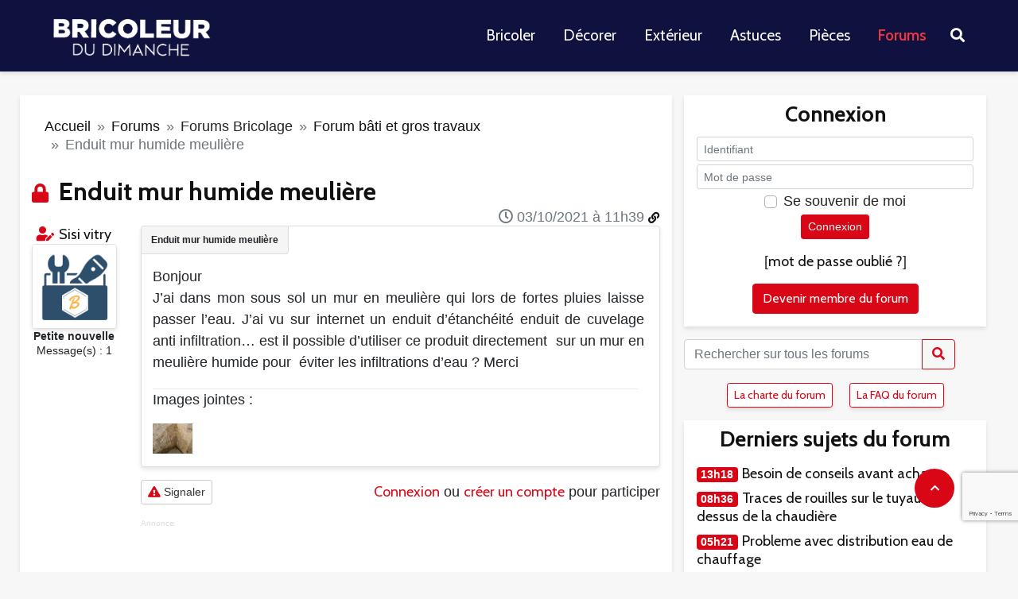

--- FILE ---
content_type: text/html; charset=utf-8
request_url: https://www.bricoleurdudimanche.com/forums/forums-bricolage/forum-bati-et-gros-travaux-61/enduit-mur-humide-meuliere.html
body_size: 14984
content:
<!DOCTYPE html><html lang="fr"><head><script>var __ezHttpConsent={setByCat:function(src,tagType,attributes,category,force,customSetScriptFn=null){var setScript=function(){if(force||window.ezTcfConsent[category]){if(typeof customSetScriptFn==='function'){customSetScriptFn();}else{var scriptElement=document.createElement(tagType);scriptElement.src=src;attributes.forEach(function(attr){for(var key in attr){if(attr.hasOwnProperty(key)){scriptElement.setAttribute(key,attr[key]);}}});var firstScript=document.getElementsByTagName(tagType)[0];firstScript.parentNode.insertBefore(scriptElement,firstScript);}}};if(force||(window.ezTcfConsent&&window.ezTcfConsent.loaded)){setScript();}else if(typeof getEzConsentData==="function"){getEzConsentData().then(function(ezTcfConsent){if(ezTcfConsent&&ezTcfConsent.loaded){setScript();}else{console.error("cannot get ez consent data");force=true;setScript();}});}else{force=true;setScript();console.error("getEzConsentData is not a function");}},};</script>
<script>var ezTcfConsent=window.ezTcfConsent?window.ezTcfConsent:{loaded:false,store_info:false,develop_and_improve_services:false,measure_ad_performance:false,measure_content_performance:false,select_basic_ads:false,create_ad_profile:false,select_personalized_ads:false,create_content_profile:false,select_personalized_content:false,understand_audiences:false,use_limited_data_to_select_content:false,};function getEzConsentData(){return new Promise(function(resolve){document.addEventListener("ezConsentEvent",function(event){var ezTcfConsent=event.detail.ezTcfConsent;resolve(ezTcfConsent);});});}</script>
<script>if(typeof _setEzCookies!=='function'){function _setEzCookies(ezConsentData){var cookies=window.ezCookieQueue;for(var i=0;i<cookies.length;i++){var cookie=cookies[i];if(ezConsentData&&ezConsentData.loaded&&ezConsentData[cookie.tcfCategory]){document.cookie=cookie.name+"="+cookie.value;}}}}
window.ezCookieQueue=window.ezCookieQueue||[];if(typeof addEzCookies!=='function'){function addEzCookies(arr){window.ezCookieQueue=[...window.ezCookieQueue,...arr];}}
addEzCookies([{name:"ezoab_467188",value:"mod7-c; Path=/; Domain=bricoleurdudimanche.com; Max-Age=7200",tcfCategory:"store_info",isEzoic:"true",},{name:"ezosuibasgeneris-1",value:"4e07c697-9e2a-47b0-6b70-b8a224f323ec; Path=/; Domain=bricoleurdudimanche.com; Expires=Tue, 02 Feb 2027 16:30:30 UTC; Secure; SameSite=None",tcfCategory:"understand_audiences",isEzoic:"true",}]);if(window.ezTcfConsent&&window.ezTcfConsent.loaded){_setEzCookies(window.ezTcfConsent);}else if(typeof getEzConsentData==="function"){getEzConsentData().then(function(ezTcfConsent){if(ezTcfConsent&&ezTcfConsent.loaded){_setEzCookies(window.ezTcfConsent);}else{console.error("cannot get ez consent data");_setEzCookies(window.ezTcfConsent);}});}else{console.error("getEzConsentData is not a function");_setEzCookies(window.ezTcfConsent);}</script><script type="text/javascript" data-ezscrex='false' data-cfasync='false'>window._ezaq = Object.assign({"edge_cache_status":11,"edge_response_time":558,"url":"https://www.bricoleurdudimanche.com/forums/forums-bricolage/forum-bati-et-gros-travaux-61/enduit-mur-humide-meuliere.html"}, typeof window._ezaq !== "undefined" ? window._ezaq : {});</script><script type="text/javascript" data-ezscrex='false' data-cfasync='false'>window._ezaq = Object.assign({"ab_test_id":"mod7-c"}, typeof window._ezaq !== "undefined" ? window._ezaq : {});window.__ez=window.__ez||{};window.__ez.tf={};</script><script type="text/javascript" data-ezscrex='false' data-cfasync='false'>window.ezDisableAds = true;</script><script data-ezscrex='false' data-cfasync='false' data-pagespeed-no-defer>var __ez=__ez||{};__ez.stms=Date.now();__ez.evt={};__ez.script={};__ez.ck=__ez.ck||{};__ez.template={};__ez.template.isOrig=true;__ez.queue=__ez.queue||function(){var e=0,i=0,t=[],n=!1,o=[],r=[],s=!0,a=function(e,i,n,o,r,s,a){var l=arguments.length>7&&void 0!==arguments[7]?arguments[7]:window,d=this;this.name=e,this.funcName=i,this.parameters=null===n?null:w(n)?n:[n],this.isBlock=o,this.blockedBy=r,this.deleteWhenComplete=s,this.isError=!1,this.isComplete=!1,this.isInitialized=!1,this.proceedIfError=a,this.fWindow=l,this.isTimeDelay=!1,this.process=function(){f("... func = "+e),d.isInitialized=!0,d.isComplete=!0,f("... func.apply: "+e);var i=d.funcName.split("."),n=null,o=this.fWindow||window;i.length>3||(n=3===i.length?o[i[0]][i[1]][i[2]]:2===i.length?o[i[0]][i[1]]:o[d.funcName]),null!=n&&n.apply(null,this.parameters),!0===d.deleteWhenComplete&&delete t[e],!0===d.isBlock&&(f("----- F'D: "+d.name),m())}},l=function(e,i,t,n,o,r,s){var a=arguments.length>7&&void 0!==arguments[7]?arguments[7]:window,l=this;this.name=e,this.path=i,this.async=o,this.defer=r,this.isBlock=t,this.blockedBy=n,this.isInitialized=!1,this.isError=!1,this.isComplete=!1,this.proceedIfError=s,this.fWindow=a,this.isTimeDelay=!1,this.isPath=function(e){return"/"===e[0]&&"/"!==e[1]},this.getSrc=function(e){return void 0!==window.__ezScriptHost&&this.isPath(e)&&"banger.js"!==this.name?window.__ezScriptHost+e:e},this.process=function(){l.isInitialized=!0,f("... file = "+e);var i=this.fWindow?this.fWindow.document:document,t=i.createElement("script");t.src=this.getSrc(this.path),!0===o?t.async=!0:!0===r&&(t.defer=!0),t.onerror=function(){var e={url:window.location.href,name:l.name,path:l.path,user_agent:window.navigator.userAgent};"undefined"!=typeof _ezaq&&(e.pageview_id=_ezaq.page_view_id);var i=encodeURIComponent(JSON.stringify(e)),t=new XMLHttpRequest;t.open("GET","//g.ezoic.net/ezqlog?d="+i,!0),t.send(),f("----- ERR'D: "+l.name),l.isError=!0,!0===l.isBlock&&m()},t.onreadystatechange=t.onload=function(){var e=t.readyState;f("----- F'D: "+l.name),e&&!/loaded|complete/.test(e)||(l.isComplete=!0,!0===l.isBlock&&m())},i.getElementsByTagName("head")[0].appendChild(t)}},d=function(e,i){this.name=e,this.path="",this.async=!1,this.defer=!1,this.isBlock=!1,this.blockedBy=[],this.isInitialized=!0,this.isError=!1,this.isComplete=i,this.proceedIfError=!1,this.isTimeDelay=!1,this.process=function(){}};function c(e,i,n,s,a,d,c,u,f){var m=new l(e,i,n,s,a,d,c,f);!0===u?o[e]=m:r[e]=m,t[e]=m,h(m)}function h(e){!0!==u(e)&&0!=s&&e.process()}function u(e){if(!0===e.isTimeDelay&&!1===n)return f(e.name+" blocked = TIME DELAY!"),!0;if(w(e.blockedBy))for(var i=0;i<e.blockedBy.length;i++){var o=e.blockedBy[i];if(!1===t.hasOwnProperty(o))return f(e.name+" blocked = "+o),!0;if(!0===e.proceedIfError&&!0===t[o].isError)return!1;if(!1===t[o].isComplete)return f(e.name+" blocked = "+o),!0}return!1}function f(e){var i=window.location.href,t=new RegExp("[?&]ezq=([^&#]*)","i").exec(i);"1"===(t?t[1]:null)&&console.debug(e)}function m(){++e>200||(f("let's go"),p(o),p(r))}function p(e){for(var i in e)if(!1!==e.hasOwnProperty(i)){var t=e[i];!0===t.isComplete||u(t)||!0===t.isInitialized||!0===t.isError?!0===t.isError?f(t.name+": error"):!0===t.isComplete?f(t.name+": complete already"):!0===t.isInitialized&&f(t.name+": initialized already"):t.process()}}function w(e){return"[object Array]"==Object.prototype.toString.call(e)}return window.addEventListener("load",(function(){setTimeout((function(){n=!0,f("TDELAY -----"),m()}),5e3)}),!1),{addFile:c,addFileOnce:function(e,i,n,o,r,s,a,l,d){t[e]||c(e,i,n,o,r,s,a,l,d)},addDelayFile:function(e,i){var n=new l(e,i,!1,[],!1,!1,!0);n.isTimeDelay=!0,f(e+" ...  FILE! TDELAY"),r[e]=n,t[e]=n,h(n)},addFunc:function(e,n,s,l,d,c,u,f,m,p){!0===c&&(e=e+"_"+i++);var w=new a(e,n,s,l,d,u,f,p);!0===m?o[e]=w:r[e]=w,t[e]=w,h(w)},addDelayFunc:function(e,i,n){var o=new a(e,i,n,!1,[],!0,!0);o.isTimeDelay=!0,f(e+" ...  FUNCTION! TDELAY"),r[e]=o,t[e]=o,h(o)},items:t,processAll:m,setallowLoad:function(e){s=e},markLoaded:function(e){if(e&&0!==e.length){if(e in t){var i=t[e];!0===i.isComplete?f(i.name+" "+e+": error loaded duplicate"):(i.isComplete=!0,i.isInitialized=!0)}else t[e]=new d(e,!0);f("markLoaded dummyfile: "+t[e].name)}},logWhatsBlocked:function(){for(var e in t)!1!==t.hasOwnProperty(e)&&u(t[e])}}}();__ez.evt.add=function(e,t,n){e.addEventListener?e.addEventListener(t,n,!1):e.attachEvent?e.attachEvent("on"+t,n):e["on"+t]=n()},__ez.evt.remove=function(e,t,n){e.removeEventListener?e.removeEventListener(t,n,!1):e.detachEvent?e.detachEvent("on"+t,n):delete e["on"+t]};__ez.script.add=function(e){var t=document.createElement("script");t.src=e,t.async=!0,t.type="text/javascript",document.getElementsByTagName("head")[0].appendChild(t)};__ez.dot=__ez.dot||{};__ez.queue.addFileOnce('/detroitchicago/boise.js', '/detroitchicago/boise.js?gcb=195-0&cb=5', true, [], true, false, true, false);__ez.queue.addFileOnce('/parsonsmaize/abilene.js', '/parsonsmaize/abilene.js?gcb=195-0&cb=e80eca0cdb', true, [], true, false, true, false);__ez.queue.addFileOnce('/parsonsmaize/mulvane.js', '/parsonsmaize/mulvane.js?gcb=195-0&cb=e75e48eec0', true, ['/parsonsmaize/abilene.js'], true, false, true, false);__ez.queue.addFileOnce('/detroitchicago/birmingham.js', '/detroitchicago/birmingham.js?gcb=195-0&cb=539c47377c', true, ['/parsonsmaize/abilene.js'], true, false, true, false);</script>
<script data-ezscrex="false" type="text/javascript" data-cfasync="false">window._ezaq = Object.assign({"ad_cache_level":0,"adpicker_placement_cnt":0,"ai_placeholder_cache_level":0,"ai_placeholder_placement_cnt":-1,"domain":"bricoleurdudimanche.com","domain_id":467188,"ezcache_level":0,"ezcache_skip_code":14,"has_bad_image":0,"has_bad_words":0,"is_sitespeed":0,"lt_cache_level":0,"response_size":51377,"response_size_orig":45460,"response_time_orig":551,"template_id":5,"url":"https://www.bricoleurdudimanche.com/forums/forums-bricolage/forum-bati-et-gros-travaux-61/enduit-mur-humide-meuliere.html","word_count":0,"worst_bad_word_level":0}, typeof window._ezaq !== "undefined" ? window._ezaq : {});__ez.queue.markLoaded('ezaqBaseReady');</script>
<script type='text/javascript' data-ezscrex='false' data-cfasync='false'>
window.ezAnalyticsStatic = true;

function analyticsAddScript(script) {
	var ezDynamic = document.createElement('script');
	ezDynamic.type = 'text/javascript';
	ezDynamic.innerHTML = script;
	document.head.appendChild(ezDynamic);
}
function getCookiesWithPrefix() {
    var allCookies = document.cookie.split(';');
    var cookiesWithPrefix = {};

    for (var i = 0; i < allCookies.length; i++) {
        var cookie = allCookies[i].trim();

        for (var j = 0; j < arguments.length; j++) {
            var prefix = arguments[j];
            if (cookie.indexOf(prefix) === 0) {
                var cookieParts = cookie.split('=');
                var cookieName = cookieParts[0];
                var cookieValue = cookieParts.slice(1).join('=');
                cookiesWithPrefix[cookieName] = decodeURIComponent(cookieValue);
                break; // Once matched, no need to check other prefixes
            }
        }
    }

    return cookiesWithPrefix;
}
function productAnalytics() {
	var d = {"pr":[6],"omd5":"434efeb9ecf0a12a08c8e08fce36914f","nar":"risk score"};
	d.u = _ezaq.url;
	d.p = _ezaq.page_view_id;
	d.v = _ezaq.visit_uuid;
	d.ab = _ezaq.ab_test_id;
	d.e = JSON.stringify(_ezaq);
	d.ref = document.referrer;
	d.c = getCookiesWithPrefix('active_template', 'ez', 'lp_');
	if(typeof ez_utmParams !== 'undefined') {
		d.utm = ez_utmParams;
	}

	var dataText = JSON.stringify(d);
	var xhr = new XMLHttpRequest();
	xhr.open('POST','/ezais/analytics?cb=1', true);
	xhr.onload = function () {
		if (xhr.status!=200) {
            return;
		}

        if(document.readyState !== 'loading') {
            analyticsAddScript(xhr.response);
            return;
        }

        var eventFunc = function() {
            if(document.readyState === 'loading') {
                return;
            }
            document.removeEventListener('readystatechange', eventFunc, false);
            analyticsAddScript(xhr.response);
        };

        document.addEventListener('readystatechange', eventFunc, false);
	};
	xhr.setRequestHeader('Content-Type','text/plain');
	xhr.send(dataText);
}
__ez.queue.addFunc("productAnalytics", "productAnalytics", null, true, ['ezaqBaseReady'], false, false, false, true);
</script>
     <title>Enduit mur humide meulière</title>
<meta name="description" content="Bonjour

J’ai dans mon sous sol un mur en meulière qui lors de fortes pluies laisse passer l’eau. J’ai vu sur internet un enduit d’étanchéité enduit de cuvelage (...)"/>
<meta name="robots" content="all"/>
<meta property="fb:app_id" content="128454420572005"/>
<meta property="og:title" content="Enduit mur humide meulière"/>
<meta property="og:description" content="Bonjour

J’ai dans mon sous sol un mur en meulière qui lors de fortes pluies laisse passer l’eau. J’ai vu sur internet un enduit d’étanchéité enduit de cuvelage (...)"/>
<meta property="og:type" content="article"/>
<meta property="og:url" content="https://www.bricoleurdudimanche.com/forums/forums-bricolage/forum-bati-et-gros-travaux-61/enduit-mur-humide-meuliere.html"/>
<meta property="og:site_name" content="Bricoleurdudimanche"/><script type="text/javascript" charset="utf-8">var bddIdArticle=114608;var bddIdRubrique=61;var bddIdSecteur=8;var bddTitreRubrique='forum-b--ti-et-gros-travaux';</script>    
    
    <meta http-equiv="Content-Type" content="text/html; charset=utf-8"/>
    <meta http-equiv="content-language" content="fr"/>
    <meta name="viewport" content="width=device-width, initial-scale=1.0"/>
    
    <link rel="stylesheet" href="https://stackpath.bootstrapcdn.com/bootstrap/4.5.2/css/bootstrap.min.css" integrity="sha384-JcKb8q3iqJ61gNV9KGb8thSsNjpSL0n8PARn9HuZOnIxN0hoP+VmmDGMN5t9UJ0Z" crossorigin="anonymous"/>
    <link rel="stylesheet" href="//static.bricoleurdudimanche.com/bdd/css/fontawesome-all.min.css?V18.2.30.6" type="text/css"/>
    <link rel="stylesheet" href="//static.bricoleurdudimanche.com/bdd/css/iziToast.min.css?V18.2.30.6" type="text/css"/>
    <link rel="stylesheet" href="//static.bricoleurdudimanche.com/bdd/css/style.css?V18.2.30.6" type="text/css"/>
    <link rel="stylesheet" type="text/css" href="https://www.bricoleurdudimanche.com/prive/spip_admin.css?1708698859"/>
    <link rel="stylesheet" href="https://fonts.googleapis.com/css?family=Cabin%3A400%2C700%2C600&amp;subset=latin&amp;ver=2.1.1" type="text/css" media="all"/>

    <link rel="shortcut icon" href="/favicon.png" type="image/x-icon"/>
    <base href="https://www.bricoleurdudimanche.com"/>
    <link rel="image_src" href="IMG/siteon0.png?1661938106"/>

    <link rel="alternate" type="application/rss+xml" title="BDD  Derniers articles" href="https://www.bricoleurdudimanche.com/spip.php?page=rss-global"/>
     
    <link rel="alternate" type="application/rss+xml" title="BDD sujet courant" href="https://www.bricoleurdudimanche.com/spip.php?page=rss-forum-thread&amp;id_article=114608"/>
    

    <script type="text/javascript" charset="utf-8">
        
        var customInfo = {};
    </script>
    <script>
        <!-- -->
        var dataLayer = [{'trackingData': '&t=forums&r=forums-bricolage&sr=forum-bati-et-gros-travaux-61'}];

        (function(w,d,s,l,i){w[l]=w[l]||[];w[l].push({'gtm.start':
                new Date().getTime(),event:'gtm.js'});var f=d.getElementsByTagName(s)[0],
            j=d.createElement(s),dl=l!='dataLayer'?'&l='+l:'';j.async=true;j.src=
            'https://www.googletagmanager.com/gtm.js?id='+i+dl;f.parentNode.insertBefore(j,f);
        })(window,document,'script','dataLayer','GTM-KT4F4QM');

        (function(win){
            // =================================
            // appel Google tag manager
            // =================================
            function sendEventDataToGtm(event, category, action, label) {
                dataLayer.push({
                    'event': event,
                    'eventCategory': category,
                    'eventAction': action,
                    'eventLabel': label
                });
            }
            win.sendToGtm = sendEventDataToGtm;

        }(window, window.jQuery));
    </script>
    <!-- Google Tag Manager -->

    
<script type="text/javascript" src="local/cache-js/86a3a7947b0198a42410e7fafecca99a.js"></script>







<!-- insert_head -->
    <script type="text/javascript" src="//static.bricoleurdudimanche.com/bdd/js/jquery.mousewheel.js?V18.2.30.6"></script>
    <script src="https://www.google.com/recaptcha/enterprise.js?render=6Ldsn44mAAAAAHHjKVz9EwM9QP6NlGHg7TtEj81s"></script>
    <script type="text/javascript" src="//static.bricoleurdudimanche.com/bdd/js/tinymce/tinymce.min.js?V18.2.30.6"></script>
    <script type="text/javascript" src="//static.bricoleurdudimanche.com/bdd/js/iziToast.min.js?V18.2.30.6"></script>
    <script type="text/javascript" src="//static.bricoleurdudimanche.com/bdd/js/bdd.js?V18.2.30.6"></script>
    <link href="https://fonts.googleapis.com/css2?family=Roboto+Condensed&amp;display=swap" rel="stylesheet"/>
<link rel='canonical' href='https://bricoleurdudimanche.com/forums/forums-bricolage/forum-bati-et-gros-travaux-61/enduit-mur-humide-meuliere.html' />
<script type='text/javascript'>
var ezoTemplate = 'orig_site';
var ezouid = '1';
var ezoFormfactor = '1';
</script><script data-ezscrex="false" type='text/javascript'>
var soc_app_id = '0';
var did = 467188;
var ezdomain = 'bricoleurdudimanche.com';
var ezoicSearchable = 1;
</script></head>

<body data-role="visitor" data-auth="no" data-date="2026/02/02"><noscript><iframe src="https://www.googletagmanager.com/ns.html?id=GTM-KT4F4QM" height="0" width="0" style="display:none;visibility:hidden"></iframe></noscript>

    <!--  Google Tag Manager (noscript) -->
    
    <!-- End Google Tag Manager (noscript) --><div class="allpage">
  <div class="container-fluid px-0">
    <header id="header" class="gridlove-site-header hidden-md-down  gridlove-header-shadow">
  <div class="gridlove-header-wrapper">
    <div class="gridlove-header-1 gridlove-header-middle container">

      <div class="gridlove-slot-l">

        <div class="gridlove-site-branding  ">
          <span class="site-title h1"><a href="https://www.bricoleurdudimanche.com" rel="home"><img class="gridlove-logo" src="https://www.bricoleurdudimanche.com/wp-content/uploads/2022/11/logo_bdd_white-1.png" alt="Bricoleur du Dimanche"/></a></span>


        </div>

      </div>

      <div class="gridlove-slot-r">
        <nav class="gridlove-main-navigation">
          <ul id="menu-menu-principal" class="gridlove-main-nav gridlove-menu">
            <li class="menu-item menu-item-type-taxonomy menu-item-object-category menu-item-has-children menu-item-10111"><a href="https://www.bricoleurdudimanche.com/travaux">Bricoler</a></li>
            <li class="menu-item menu-item-type-taxonomy menu-item-object-category menu-item-has-children menu-item-10115"><a href="https://www.bricoleurdudimanche.com/decoration">Décorer</a></li>
            <li class="menu-item menu-item-type-taxonomy menu-item-object-category menu-item-has-children menu-item-10119"><a href="https://www.bricoleurdudimanche.com/exterieur">Extérieur</a></li>
            <li class="menu-item menu-item-type-taxonomy menu-item-object-category menu-item-has-children menu-item-10330"><a href="https://www.bricoleurdudimanche.com/astuce">Astuces</a></li>
            <li class="menu-item menu-item-type-taxonomy menu-item-object-category menu-item-has-children menu-item-10279"><a href="https://www.bricoleurdudimanche.com/espace">Pièces</a></li>
            <li class="menu-item menu-item-type-taxonomy menu-item-object-category menu-item-has-children menu-item-4622 current-menu-item"><a href="https://www.bricoleurdudimanche.com/forums/">Forums</a></li>
          </ul>
        </nav>
        <ul class="gridlove-actions gridlove-menu">
          <li class="gridlove-actions-button gridlove-action-search">
	<span>
		<i class="fa fa-search"></i>
	</span>
            <ul class="sub-menu">
              <li>
                <form class="gridlove-search-form" action="https://www.bricoleurdudimanche.com/" method="get"><input name="s" type="text" value="" placeholder="Mots clés recherchés..."/><button type="submit" class="gridlove-button-search">Rechercher</button></form>		</li>
            </ul>
          </li>
        </ul>
      </div>

    </div>
  </div>

</header>
<div id="gridlove-header-responsive" class="gridlove-header-responsive hidden-lg-up">

  <div class="container">

    <div class="gridlove-site-branding mini">
      <span class="site-title h1"><a href="https://www.bricoleurdudimanche.com" rel="home"><img class="gridlove-logo-mini" src="https://www.bricoleurdudimanche.com/wp-content/uploads/2022/11/logo_bdd_white-1.png" alt="Bricoleur du Dimanche"/></a></span>
    </div>
    <ul class="gridlove-actions gridlove-menu">

      <li class="gridlove-actions-button">
	<span class="gridlove-sidebar-action">
		<i class="fa fa-bars"></i>
	</span>
      </li>
    </ul>
  </div>

</div>  </div>

  <div class="container">
     
      <div class="block_pub row">
        <div class="w-100">

</div>        <div class="w-100">

</div>      </div>    <div class="row">
        <div class="col-lg-8 col-sm-12 gridlove-box">
            <nav aria-label="breadcrumb" class="my-3">
  <ol class="breadcrumb">
    
      
        <li class="breadcrumb-item"><a href="https://www.bricoleurdudimanche.com">Accueil</a></li>
        
          <li class="breadcrumb-item">  <a href="/forums.html"> Forums  </a> </li>
        
          <li class="breadcrumb-item">Forums Bricolage</li>
        
          <li class="breadcrumb-item">  <a href="/forums/forums-bricolage/forum-bati-et-gros-travaux-61.html"> Forum bâti et gros travaux  </a> </li>
        
        <li class="breadcrumb-item active" aria-current="page">Enduit mur humide meulière</li>
      
    
  
  </ol>
</nav>            
            
            

            <div class="forum">
        
        
            <div class="first">
    
    <a name="top"></a>

    
         
    
        

    
        
        

        <i class="h3 text-primary d-inline picto-title fas  fa-lock"></i>
        <h1 class="titre-post h3 d-inline">Enduit mur humide meulière</h1>

        <div id="btn_admin_sujet" class="text-right">
            <div class="my-2">
                

                

                

                

                
            </div>
        </div>

        <div class="row my-4 first-post  last-post" id="561302" data-modo="">
            <div class="col-md-2 col-sm-12">
                 
                    <div class="d-block d-md-none">
    <div class="auteur text-left" data-gender="f" data-modo="0" data-admin="0">
      <p class="mb-1">
         <i class="fas fa-user-edit text-primary" title="Auteur du sujet" data-toggle="tooltip"></i>
        Par <a class="lnk text-secondary" href="/forums/forums-bricolage/forum-bati-et-gros-travaux-61/enduit-mur-humide-meuliere.html#" data-url="/membre/sisi-vitry.html">Sisi vitry</a>
      </p>
    </div>
  </div>
  <div class="d-none d-md-block text-center">
    <div class="auteur" data-gender="f" data-modo="0" data-admin="0">
       
      <i class="fas fa-user-edit text-primary" title="Auteur du sujet" data-toggle="tooltip"></i>
      
      <a class="lnk text-secondary" href="/forums/forums-bricolage/forum-bati-et-gros-travaux-61/enduit-mur-humide-meuliere.html#" data-url="/membre/sisi-vitry.html">Sisi vitry</a>
    </div>
    <div class="avatar">
      
       <img class="border rounded rounded-lg bdd-shadow" alt="avatar - Sisi vitry" src="//img.bricoleurdudimanche.com/bdd/images/no_avatar.png"/> 
    </div>
    <div class="rang small font-weight-bold" data-modo="0" data-admin="0">
      Petite nouvelle</div>
    <div class="nb-posts small">
      Message(s) : 1 </div>
    
  </div>                
                
                <div class="d-block d-sm-none poste-le"><i class="far fa-clock"></i> 03/10/2021 à 11h39</div>

            </div>

            <div class="col-md-10 col-sm-12" id="obj-561302">
                <div class="position-relative content-thread-reply gridlove-box pb-3" data-title="Enduit mur humide meulière">
                    <div class="poste-le poste-le-position d-none d-sm-block"><i class="far fa-clock"></i> 03/10/2021 à 11h39
                        <a href="/forums/forums-bricolage/forum-bati-et-gros-travaux-61/enduit-mur-humide-meuliere.html#obj-561302" class="text-decoration-none d-none d-md-inline small" title="Lien du message" data-toggle="tooltip"><i class="fas fa-link"></i></a>
                    </div>
                    <div class="crayon forum-texte-561302 texte text-justify ">
                        <p>Bonjour<br/>J’ai dans mon sous sol un mur en meulière qui lors de fortes pluies laisse passer l’eau. J’ai vu sur internet un enduit d’étanchéité enduit de cuvelage anti infiltration… est il possible d’utiliser ce produit directement  sur un mur en meulière humide pour  éviter les infiltrations d’eau ? Merci</p>
                    </div>

                    
                        <div class="post-contenu">
                            <p>Images jointes :</p>
                            
                                 
                                    <a target="_blank" title="image.jpg" href="//img.bricoleurdudimanche.com/IMG/jpg/1633253985.jpg" class="img-view">
                                      <img src="local/cache-vignettes/L50xH38/1633253985-5f85f.jpg" width="50" height="38" style="height:38px;width:50px;" alt="image.jpg"/>
                                    </a>
                                
                                
                            
                        </div>
                    
                    

                    

                    

                    
                </div>
                <div class="admin d-flex my-3">
                    <div class="mr-auto text-nowrap">
                        

                        

                        <form method="POST" action="/signaler.html" class="formulaire_denoncer d-inline-block">
                            <input type="hidden" name="url" value="https://www.bricoleurdudimanche.com/forums/forums-bricolage/forum-bati-et-gros-travaux-61/enduit-mur-humide-meuliere.html#post1"/>
                            <input type="hidden" name="id_forum" value="561302"/>
                            <button type="submit" name="denoncer" class="btn btn-sm btn-default">
                                <i class="fas fa-exclamation-triangle text-primary"></i> Signaler</button>
                        </form>
                    </div>

                    

                     
                        <div class="my-1 ml-3 text-center">
                            <a class="text-primary link-login" href="/forums/forums-bricolage/forum-bati-et-gros-travaux-61/enduit-mur-humide-meuliere.html#block-login">Connexion</a> ou <a class="lnk text-primary" href="/forums/forums-bricolage/forum-bati-et-gros-travaux-61/enduit-mur-humide-meuliere.html#" data-url="/enregistrer.html">créer un compte</a> pour participer
                        </div>
                    
                </div>
                 
                <div style="font-size: 10px;color:#ddd;">Annonce</div>
<script async="" src="https://pagead2.googlesyndication.com/pagead/js/adsbygoogle.js?client=ca-pub-1163977948711424" crossorigin="anonymous"></script>
<ins class="adsbygoogle" style="display:block; text-align:center;" data-ad-layout="in-article" data-ad-format="fluid" data-ad-client="ca-pub-1163977948711424" data-ad-slot="5949922917"></ins>
<script>
    (adsbygoogle = window.adsbygoogle || []).push({});
</script>
            </div>
        </div>
    
</div>            <div class="block_pub row">
                <div class="col">
                    <div class="w-100">

</div>                </div>
            </div>
            
            

            <div class="card my-3 gridlove-box">
	<div class="card-body pt-2 pb-3">
		<h2 class="h4 card-title text-secondary text-center">Voir aussi</h2>
		<div class="card-text">
			<div class="row">
				<div class="col-lg-12 col-sm-12 my-3">
					
					
						<h3 class="h5">Forums</h3>
						<ul class="list-unstyled">
							
							 
								<li>
									
									 
										<span class="badge badge-secondary" title="17/01/2026 à 19h00" data-toggle="tooltip">17 janvier</span>
									
									<a href="https://www.bricoleurdudimanche.com/forums/forums-bricolage/forum-bricolage-en-general-57/quel-enduit-exterieur-bloque-volet.html" title="Quel enduit extérieur / bloque-volet">
									Quel enduit extérieur / bloque-volet
									</a>
								</li>
							
							
							 
								<li>
									
									 
										<span class="badge badge-secondary" title="27/12/2025 à 08h40" data-toggle="tooltip">Décembre 2025</span>
									
									<a href="https://www.bricoleurdudimanche.com/forums/forums-bricolage/forum-decoration-et-amenagement/mur-machefer-et-enduits.html" title="Mur mâchefer et enduits">
									Mur mâchefer et enduits
									</a>
								</li>
							
							
							 
								<li>
									
									 
										<span class="badge badge-secondary" title="08/12/2025 à 16h30" data-toggle="tooltip">Décembre 2025</span>
									
									<a href="https://www.bricoleurdudimanche.com/forums/forums-bricolage/forum-bati-et-gros-travaux-61/ragreage-dalle-humide.html" title="ragréage dalle humide">
									ragréage dalle humide
									</a>
								</li>
							
							
							 
								<li>
									
									 
										<span class="badge badge-secondary" title="24/11/2025 à 06h39" data-toggle="tooltip">Novembre 2025</span>
									
									<a href="https://www.bricoleurdudimanche.com/forums/forums-bricolage/forum-bricolage-en-general-57/reboucher-enduit-ciment-sur-mur.html" title="Reboucher enduit ciment sur mur intérieur, sur un mur en pierre">
									Reboucher enduit ciment sur mur intérieur, sur un mur en pierre
									</a>
								</li>
							
							
							 
								<li>
									
									 
										<span class="badge badge-secondary" title="08/11/2025 à 10h03" data-toggle="tooltip">Novembre 2025</span>
									
									<a href="https://www.bricoleurdudimanche.com/forums/forums-bricolage/forum-decoration-et-amenagement/primaire-vert-sous-enduit-platre.html" title="Primaire vert sous enduit plâtre maison 1800">
									Primaire vert sous enduit plâtre maison 1800
									</a>
								</li>
							
							
							 
								<li>
									
									 
										<span class="badge badge-secondary" title="02/11/2025 à 16h40" data-toggle="tooltip">Novembre 2025</span>
									
									<a href="https://www.bricoleurdudimanche.com/forums/forums-bricolage/forum-decoration-et-amenagement/murs-humides-chambre.html" title="Murs humides chambre">
									Murs humides chambre
									</a>
								</li>
							
							
							 
								<li>
									
									 
										<span class="badge badge-secondary" title="15/10/2025 à 14h29" data-toggle="tooltip">Octobre 2025</span>
									
									<a href="https://www.bricoleurdudimanche.com/forums/forums-bricolage/forum-bati-et-gros-travaux-61/isolation-par-l-interieur-d-un-mur.html" title="Isolation par l’intérieur d’un mur de garage humide">
									Isolation par l’intérieur d’un mur de garage humide
									</a>
								</li>
							
							
							 
								<li>
									
									 
										<span class="badge badge-secondary" title="02/09/2025 à 08h40" data-toggle="tooltip">Septembre 2025</span>
									
									<a href="https://www.bricoleurdudimanche.com/forums/forums-bricolage/forum-bricolage-en-general-57/enduit-mur-exterieur.html" title="Enduit mur extérieur">
									Enduit mur extérieur
									</a>
								</li>
							
							
							 
								<li>
									
									 
										<span class="badge badge-secondary" title="28/07/2025 à 09h07" data-toggle="tooltip">Juillet 2025</span>
									
									<a href="https://www.bricoleurdudimanche.com/forums/forums-bricolage/forum-bricolage-en-general-57/probleme-d-enduit-126390.html" title="Problème d’enduit">
									Problème d’enduit
									</a>
								</li>
							
							
							 
								<li>
									
									 
										<span class="badge badge-secondary" title="03/07/2025 à 08h10" data-toggle="tooltip">Juillet 2025</span>
									
									<a href="https://www.bricoleurdudimanche.com/forums/forums-bricolage/forum-bricolage-en-general-57/revetement-sol-sur-dalle-humide.html" title="Revêtement sol sur dalle humide">
									Revêtement sol sur dalle humide
									</a>
								</li>
							
							
							 
								<li>
									
									 
										<span class="badge badge-secondary" title="30/04/2025 à 19h29" data-toggle="tooltip">Avril 2025</span>
									
									<a href="https://www.bricoleurdudimanche.com/forums/forums-bricolage/forum-bati-et-gros-travaux-61/mystere-toit-terrasse-isolant.html" title="Mystere toit terrasse isolant humide sans fuite">
									Mystere toit terrasse isolant humide sans fuite
									</a>
								</li>
							
							
							 
								<li>
									
									 
										<span class="badge badge-secondary" title="23/04/2025 à 08h44" data-toggle="tooltip">Avril 2025</span>
									
									<a href="https://www.bricoleurdudimanche.com/forums/forums-bricolage/forum-decoration-et-amenagement/enduit-ou-simple-poncage.html" title="Enduit ou simple ponçage ?">
									Enduit ou simple ponçage ?
									</a>
								</li>
							
							
							 
								<li>
									
									 
										<span class="badge badge-secondary" title="20/04/2025 à 08h28" data-toggle="tooltip">Avril 2025</span>
									
									<a href="https://www.bricoleurdudimanche.com/forums/forums-bricolage/forum-bati-et-gros-travaux-61/demoussage-de-toiture-par-temps-un.html" title="Démoussage de toiture par temps un peu humide.">
									Démoussage de toiture par temps un peu humide.
									</a>
								</li>
							
							
							 
								<li>
									
									 
										<span class="badge badge-secondary" title="28/03/2025 à 09h09" data-toggle="tooltip">Mars 2025</span>
									
									<a href="https://www.bricoleurdudimanche.com/forums/forums-bricolage/forum-bati-et-gros-travaux-61/quel-materiel-pour-projeter-de-l.html" title="Quel materiel pour projeter de l’enduit dans des joints de pierre">
									Quel materiel pour projeter de l’enduit dans des joints de pierre
									</a>
								</li>
							
							
							 
								<li>
									
									 
										<span class="badge badge-secondary" title="01/10/2025 à 13h18" data-toggle="tooltip">Octobre 2025</span>
									
									<a href="https://www.bricoleurdudimanche.com/forums/forums-bricolage/forum-decoration-et-amenagement/murs-rebouchage-enduit-et.html" title="Murs, rebouchage, enduit et encadrement de porte">
									Murs, rebouchage, enduit et encadrement de porte
									</a>
								</li>
							
							
							 
								<li>
									
									 
										<span class="badge badge-secondary" title="11/04/2025 à 16h34" data-toggle="tooltip">Avril 2025</span>
									
									<a href="https://www.bricoleurdudimanche.com/forums/forums-bricolage/forum-decoration-et-amenagement/enduit-mural-pour-imitation-de.html" title="Enduit mural pour imitation de fausse pierre">
									Enduit mural pour imitation de fausse pierre
									</a>
								</li>
							
							
						</ul>
					
				</div>
			</div>
		</div>
	</div>
</div>        
    
</div>        </div>
        <div class="col-lg-4 col-sm-12"><div class="mb-3" id="block-login">
  <div class="card gridlove-box">
    <button type="button" class="close" aria-label="Close">
      <span aria-hidden="true">×</span>
    </button>
    <div class="card-body px-3 pt-2 pb-3">
       
        <h2 class="h4 card-title text-secondary text-center">Connexion</h2>
<div class="formulaire_spip formulaire_login">
	
	
	

	

	 
	<form id="formulaire_login" method="post" action="/forums/forums-bricolage/forum-bati-et-gros-travaux-61/enduit-mur-humide-meuliere.html" enctype="multipart/form-data" class="text-center">
		
		<div><input name="formulaire_action" type="hidden" value="login"/><input name="formulaire_action_args" type="hidden" value="F443DWcfg8GcqeUCjZFUSN9DtfFzyTErvSxwGhGx/uJnCGTMQmJCO7dRWz7stNrdGb8HStp5yvTKIF19M6rhatEEutXVGMJUyBKWMk8seiTWvPxTVkLIOrCtVp+56Ei7H/LMw88Mo1zF21NIpGHWz/3dTZ6LFWk2o2gjlfPpwJf7IsclfYcRqnwa"/></div><span id="spip_logo_auteur"></span>
		<div class="form-group my-1 editer_login obligatoire">
			<input type="text" class="text form-control form-control-sm" name="var_login" id="var_login" placeholder="Identifiant" value="" size="40"/>
		</div>
		<div class="form-group mb-1 editer_password obligatoire">
			<input type="password" class="password form-control form-control-sm" name="password" id="password" placeholder="Mot de passe" value="" size="40"/>

		</div>
		 
		<div class="form-group mb-1 editer_session">
			<div class="custom-control custom-checkbox choix">
				<input type="checkbox" class="checkbox custom-control-input" name="session_remember" id="session_remember" value="oui" onchange="jQuery(this).addClass(&#39;modifie&#39;);"/>
				<label class="nofx custom-control-label" for="session_remember">Se souvenir de moi</label>
			</div>
		</div>
		
		<p class="boutons"><input type="submit" class="submit btn btn-primary btn-submit btn-sm" value="Connexion"/></p>

		<span class="details">[<a href="/forums/forums-bricolage/forum-bati-et-gros-travaux-61/enduit-mur-humide-meuliere.html#" data-url="/mot-de-passe-oublie.html" id="spip_pass" class="lnk" rel="nofollow">mot de passe oublié ?</a>]</span>
	</form>
	
	
	
</div>
<script type="text/javascript" src="prive/javascript/md5.js"></script><script type="text/javascript" src="prive/javascript/sha256.js"></script><script type="text/javascript" src="prive/javascript/login.js"></script><script type="text/javascript">/*<![CDATA[*/var alea_actuel='';var alea_futur='';var login='';var page_auteur = 'https://www.bricoleurdudimanche.com/spip.php?page=informer_auteur';var informe_auteur_en_cours = false;var attente_informe = 0;var compat_md5 = true;jQuery(function(){
		affiche_login_secure();
		jQuery('#var_login').change(actualise_auteur);
		jQuery('form#formulaire_login').submit(login_submit);
	});/*]]>*/</script><p class="card-text text-center mt-3">
  <a class="lnk btn btn-primary" href="#" data-url="/enregistrer.html">Devenir membre du forum</a>
</p>      
      
    </div>
  </div>
</div><div class="my-3">
    <form class="form-inline py-0 search-form" action="/forums.html" method="get">
        <div class="btn-group" role="group" aria-label="Group search">
            <input type="hidden" name="page" value="recherche-forum"/>
            <input class="form-control rounded-left" type="text" placeholder="Rechercher sur tous les forums" aria-label="Rechercher sur tous les forums" value="" name="recherche" required="" autocomplete="off"/>
            <button class="form-control btn btn-outline-primary rounded-right" type="submit" value="Rechercher">
                <i class="fas fa-search" title="Rechercher" data-toggle="tooltip"></i>
            </button>
        </div>
    </form>
</div><div class="mt-3 text-center">
  <p>
    <a class="lnk btn btn-sm btn-outline-primary mx-2 bdd-shadow" href="/forums/forums-bricolage/forum-bati-et-gros-travaux-61/enduit-mur-humide-meuliere.html#" data-url="forums/faq/la-charte-des-forums.html">La charte du forum</a>
    <a class="lnk btn btn-sm btn-outline-primary mx-2 bdd-shadow" href="/forums/forums-bricolage/forum-bati-et-gros-travaux-61/enduit-mur-humide-meuliere.html#" data-url="forums/faq.html">La FAQ du forum</a>
  </p>
</div><div class="w-100">

</div><div class="card my-3 gridlove-box">
	<div class="card-body px-3 pt-2 pb-3">
		<h2 class="h4 card-title text-secondary text-center">Derniers sujets du forum</h2>
		<div class="card-text" id="block_vie_forum">
			<div class="vieforum">
				<div id="vieforum-contenu">
					<div class="ajaxbloc env-d489DWcfg0KdqZkYshnA/qoky7FaC+hFj1EfsMs2CGkjD4zxpMfwTVI7jsWHeBwW7Xebw780G/svBoO9ZAvCuIU1B3/IDA9kI/UDVAklXYiyaoj0IHdzJpdv8QseHETGln3DPtno0rRAbMEZJm2X4S3y">
                     

  <ul class="list-unstyled">
    
    
          
       
    
    
    <li class="py-1">
       
        <span class="badge badge-primary" title="02/02/2026 à 13h18 - par le+bo" data-toggle="tooltip">13h18</span>
      
      
      
      <a target="_blank" href="https://www.bricoleurdudimanche.com/forums/forums-bricolage/forum-bricolage-en-general-57/besoin-de-conseils-avant-achat-126977.html#obj-641602">
        Besoin de conseils avant achat
      </a>
    </li>
  
    
              
       
    
    
    <li class="py-1">
       
        <span class="badge badge-primary" title="02/02/2026 à 08h36 - par takafer" data-toggle="tooltip">08h36</span>
      
      
      
      <a target="_blank" href="https://www.bricoleurdudimanche.com/forums/forums-bricolage/forum-chauffage-climatisation-et/traces-de-rouilles-sur-le-tuyau-au.html#obj-641593">
        Traces de rouilles sur le tuyau au dessus de la chaudière
      </a>
    </li>
  
    
           
       
    
    
    <li class="py-1">
       
        <span class="badge badge-primary" title="02/02/2026 à 05h21 - par Mr-Freez" data-toggle="tooltip">05h21</span>
      
      
      
      <a target="_blank" href="https://www.bricoleurdudimanche.com/forums/forums-bricolage/forum-chauffage-climatisation-et/probleme-avec-distribution-eau-de.html#obj-641592">
        Probleme avec distribution eau de chauffage
      </a>
    </li>
  
    
         
       
    
    
    <li class="py-1">
      
       
        <span class="badge badge-secondary" title="01/02/2026 à 19h53 - par Nono Mario" data-toggle="tooltip">1er février</span>
      
      
      <a target="_blank" href="https://www.bricoleurdudimanche.com/forums/forums-bricolage/forum-bati-et-gros-travaux-61/receveur-et-natte-d-etancheite.html#obj-641582">
        Receveur et natte d’étanchéité ditra ?
      </a>
    </li>
  
    
       
       
    
    
    <li class="py-1">
      
       
        <span class="badge badge-secondary" title="01/02/2026 à 18h22 - par Fredolebricolo6" data-toggle="tooltip">1er février</span>
      
      
      <a target="_blank" href="https://www.bricoleurdudimanche.com/forums/forums-bricolage/forum-bricolage-en-general-57/probleme-demontage-volet-roulant.html#obj-641571">
        Problème démontage volet roulant
      </a>
    </li>
  
    
              
       
    
    
    <li class="py-1">
      
       
        <span class="badge badge-secondary" title="01/02/2026 à 17h46 - par Nicolas76910" data-toggle="tooltip">1er février</span>
      
      
      <a target="_blank" href="https://www.bricoleurdudimanche.com/forums/forums-bricolage/forum-bricolage-en-general-57/cheville-dans-le-mur.html#obj-641568">
        Cheville dans le mur
      </a>
    </li>
  
    
                     
       
    
    
    <li class="py-1">
      
       
        <span class="badge badge-secondary" title="01/02/2026 à 14h48 - par choubaka81" data-toggle="tooltip">1er février</span>
      
      
      <a target="_blank" href="https://www.bricoleurdudimanche.com/forums/forums-bricolage/forum-electricite/differentiel-30ma-disjoncte-en.html#obj-641563">
        Différentiel 30mA disjoncte en passage heure creuse.
      </a>
    </li>
  
    
                
       
    
    
    <li class="py-1">
      
       
        <span class="badge badge-secondary" title="01/02/2026 à 08h35 - par erge" data-toggle="tooltip">1er février</span>
      
      
      <a target="_blank" href="https://www.bricoleurdudimanche.com/forums/forums-bricolage/forum-bati-et-gros-travaux-61/fuite-d-eau-sur-mur-beton.html#obj-641546">
        Fuite d eau sur mur beton
      </a>
    </li>
  
    
             
       
    
    
    <li class="py-1">
      
       
        <span class="badge badge-secondary" title="31/01/2026 à 19h22 - par Olive31" data-toggle="tooltip">31 janvier</span>
      
      
      <a target="_blank" href="https://www.bricoleurdudimanche.com/forums/forums-bricolage/forum-electricite/lave-vaiselle-ne-s-lalume-plus.html#obj-641544">
        Lave vaiselle ne s’lalume plus
      </a>
    </li>
  
    
       
       
    
    
    <li class="py-1">
      
       
        <span class="badge badge-secondary" title="31/01/2026 à 16h57 - par Tomtom83" data-toggle="tooltip">31 janvier</span>
      
      
      <a target="_blank" href="https://www.bricoleurdudimanche.com/forums/forums-bricolage/forum-electricite/besoin-d-aide-reconnaissance-de.html#obj-641537">
        Besoin d’aide reconnaissance de fil au plafond
      </a>
    </li>
  
    
         
       
    
    
    <li class="py-1">
      
       
        <span class="badge badge-secondary" title="31/01/2026 à 07h58 - par Tonio56" data-toggle="tooltip">31 janvier</span>
      
      
      <a target="_blank" href="https://www.bricoleurdudimanche.com/forums/forums-bricolage/forum-electricite/quelle-section-de-cable-electrique.html#obj-641527">
        Quelle section de cable électrique ?
      </a>
    </li>
  
    
        
       
    
    
    <li class="py-1">
      
       
        <span class="badge badge-secondary" title="30/01/2026 à 23h03 - par Brico30" data-toggle="tooltip">30 janvier</span>
      
      
      <a target="_blank" href="https://www.bricoleurdudimanche.com/forums/forums-bricolage/forum-menuiserie/demontage-poignee-porte-schuco.html#obj-641525">
        Démontage Poignée porte Schüco
      </a>
    </li>
  
    
             
       
    
    
    <li class="py-1">
      
       
        <span class="badge badge-secondary" title="29/01/2026 à 17h30 - par Jipeg" data-toggle="tooltip">29 janvier</span>
      
      
      <a target="_blank" href="https://www.bricoleurdudimanche.com/forums/forums-bricolage/forum-electricite/ditec-probleme-d-ouverture-de.html#obj-641512">
        Ditec : problème d’ouverture de trappe de motorisation de portail
      </a>
    </li>
  
    
          
       
    
    
    <li class="py-1">
      
       
        <span class="badge badge-secondary" title="29/01/2026 à 10h06 - par Brico30" data-toggle="tooltip">29 janvier</span>
      
      
      <a target="_blank" href="https://www.bricoleurdudimanche.com/forums/forums-bricolage/forum-bricolage-en-general-57/presentation-nouveau-membre-du.html#obj-641510">
        Présentation nouveau membre du forum
      </a>
    </li>
  
    
         
       
    
    
    <li class="py-1">
      
       
        <span class="badge badge-secondary" title="29/01/2026 à 09h18 - par le+bo" data-toggle="tooltip">29 janvier</span>
      
      
      <a target="_blank" href="https://www.bricoleurdudimanche.com/forums/forums-bricolage/forum-decoration-et-amenagement/isoler-bruit-de-pas-avec.html#obj-641509">
        Isoler bruit de pas avec polystyrene extrudé
      </a>
    </li>
  
    
          
       
    
    
    <li class="py-1">
      
       
        <span class="badge badge-secondary" title="28/01/2026 à 21h26 - par adammada" data-toggle="tooltip">28 janvier</span>
      
      
      <a target="_blank" href="https://www.bricoleurdudimanche.com/forums/forums-bricolage/forum-plomberie/recherche-joint-pour-vidage-lavabo.html#obj-641501">
        Recherche joint pour vidage lavabo
      </a>
    </li>
  
    
             
       
    
    
    <li class="py-1">
      
       
        <span class="badge badge-secondary" title="28/01/2026 à 15h59 - par Brico30" data-toggle="tooltip">28 janvier</span>
      
      
      <a target="_blank" href="https://www.bricoleurdudimanche.com/forums/forums-bricolage/forum-bricolage-en-general-57/percage-verifier-courant-dans-mur.html#obj-641499">
        [perçage] Vérifier courant dans mur ?
      </a>
    </li>
  
    
       
       
    
    
    <li class="py-1">
      
       
        <span class="badge badge-secondary" title="28/01/2026 à 14h39 - par TheDude-33" data-toggle="tooltip">28 janvier</span>
      
      
      <a target="_blank" href="https://www.bricoleurdudimanche.com/forums/forums-bricolage/forum-electricite/comment-installer-une-batterie-sur.html#obj-641498">
        Comment installer une batterie sur ma lampe d’atelier ?
      </a>
    </li>
  
    
       
       
    
    
    <li class="py-1">
      
       
        <span class="badge badge-secondary" title="28/01/2026 à 08h54 - par Serventi" data-toggle="tooltip">28 janvier</span>
      
      
      <a target="_blank" href="https://www.bricoleurdudimanche.com/forums/forums-bricolage/forum-chauffage-climatisation-et/climatiseur-samsung-avis.html#obj-641496">
        Climatiseur Samsung avis ?
      </a>
    </li>
  
    
            
       
    
    
    <li class="py-1">
      
       
        <span class="badge badge-secondary" title="27/01/2026 à 15h02 - par Brico30" data-toggle="tooltip">27 janvier</span>
      
      
      <a target="_blank" href="https://www.bricoleurdudimanche.com/forums/forums-bricolage/forum-bricolage-en-general-57/fissures-et-trous-dans-poutre.html#obj-641489">
        Fissures et trous dans poutre
      </a>
    </li>
  
  </ul>
  <div class="w-100 text-center">
     <p></p><ul class="pagination pagination-sm justify-content-center m-0">
	
		
		 
		 
		 
		
		 
		
		 
		 
		 
		<li class="page-item active">
			<a href="/forums/forums-bricolage/forum-plomberie/trappe-et-acces-canalisation-pour.html#" class="lien_pagination page-link">1<span class="sr-only">(current)</span></a>
		</li>
		
		
		
		
		 
		 
		
		 
		
		 
		 
		<li class="page-item">
			<a href="/spip.php?debut_fofo=20" class="lien_pagination page-link">2</a>
		</li>
		
		
		
		
		 
		 
		
		 
		
		 
		 
		<li class="page-item">
			<a href="/spip.php?debut_fofo=40" class="lien_pagination page-link">3</a>
		</li>
		
		
		
		
		 
		 
		
		 
		
		 
		 
		<li class="page-item">
			<a href="/spip.php?debut_fofo=60" class="lien_pagination page-link">4</a>
		</li>
		
		
		
		
		 
		 
		
		 
		
		 
		 
		<li class="page-item">
			<a href="/spip.php?debut_fofo=80" class="lien_pagination page-link">5</a>
		</li>
		
		
		
		
	
		
	
		
	
		
	
		
	
</ul><p></p>
  </div>

</div><!-- ajaxbloc -->				</div>
				<div id="vieforum-commandes">
					<div class="vieforum-btn vieforum-haut"></div>
					<div class="vieforum-mid"></div>
					<div class="vieforum-btn vieforum-bas"></div>
				</div>
				<div id="vieforum-detail">
				</div>
			</div>
		</div>
	</div>
</div><div class="w-100">

</div><div class="card my-3 gridlove-box">
  <div class="card-body px-3 pt-2 pb-3">
    <p class="h4 card-title text-secondary text-center">Membres en ligne</p>
    <div class="card-text" id="block_en_ligne">
      <div class="frame">
        <p>
          <span class="membres font-weight-bold">Membre(s) :</span>
          
            <a href="/membre/quatty.html" class="">Quatty</a>
            
          
        </p>
        <span class="visiteurs font-weight-bold">Visiteurs non identifiés :</span> 111      </div>
    </div>
  </div>
</div></div>
    </div>
    <div class="block_pub row">
          <div class="w-100">

</div>        </div>

        <div id="bg_viewer"></div>
<div id="viewer">
		<div id="viewer-cmd" class="mt-2 ml-2">
			<span class="badge badge-primary" onclick="wiewclose();" title="Fermer"><i class="fas fa-times fa-2x"></i></span>
			<span class="badge badge-primary" onclick="wiewsize(-1);" title="Réduire zoom"><i class="fas fa-search-minus fa-2x"></i></span>
			<span class="badge badge-primary" onclick="wiewsize(1);" title="Augmenter zoom"><i class="fas fa-search-plus fa-2x"></i></span>
			<span class="badge badge-primary" onclick="zero();" title="Revenir à l&#39;image d&#39;origine"><i class="fas fa-compress-arrows-alt fa-2x"></i></span>
			<span class="badge badge-primary" onclick="haut();" title="Haut"><i class="fas fa-arrow-up fa-2x"></i></span>
			<span class="badge badge-primary" onclick="bas();" title="Bas"><i class="fas fa-arrow-down fa-2x"></i></span>
			<span class="badge badge-primary" onclick="gauche();" title="Gauche"><i class="fas fa-arrow-left fa-2x"></i></span>
			<span class="badge badge-primary" onclick="droite();" title="Droite"><i class="fas fa-arrow-right fa-2x"></i></span>
			<span class="badge badge-primary" onclick="tourneGauche();" title="Rotation 90° gauche"><i class="fas fa-reply fa-2x"></i></span>
			<span class="badge badge-primary" onclick="tourneDroite();" title="Rotation 90° droite"><i class="fas fa-share fa-2x"></i></span>
		</div>
	<div id="viewer_in"></div>
</div>      </div><!--/.container-->
      <footer class="container-fluid">
        <div class="row">
  <div id="wrapper-footer" class="footer col">
    
     
      <div id="footer" class="gridlove-footer">
  <div class="container">
    <div class="row">
      <div class="col-lg-6 col-md-6 col-sm-12">
        <div id="media_image-4" class="widget widget_media_image"><img width="250" height="62" src="https://www.bricoleurdudimanche.com/wp-content/uploads/2022/11/logo_bdd_blue-1.png" class="image wp-image-6621  attachment-full size-full" alt="logo" decoding="async" loading="lazy" style="max-width: 100%; height: auto;"/></div>
      </div>
        <div class="col-lg-6 col-md-6 col-sm-12">
          <div id="nav_menu-2" class="widget widget_nav_menu"><div class="menu-menu-footer-container">
            <ul id="menu-menu-footer" class="menu">
              <li id="menu-item-4643" class="menu-item menu-item-type-post_type menu-item-object-page menu-item-4643"><a href="https://www.bricoleurdudimanche.com/contact">Contact</a></li>
              <li id="menu-item-4642" class="menu-item menu-item-type-post_type menu-item-object-page menu-item-4642"><a href="https://www.bricoleurdudimanche.com/mentions-legales">Mentions légales</a></li>
              <li id="menu-item-4641" class="menu-item menu-item-type-post_type menu-item-object-page menu-item-privacy-policy menu-item-4641"><a href="https://www.bricoleurdudimanche.com/data-privacy">Protection des données</a></li>
            </ul>
          </div>
          </div>
        </div>
    </div>
  </div>

  <div class="gridlove-copyright">
    <div class="container">
      © 2022 Bricoleurdudimanche.com
    </div>
  </div>


</div>    
    <div></div>
    <img width="0" height="0" alt="enligne" src="https://www.bricoleurdudimanche.com/spip.php?action=enligne&amp;type=article&amp;id_objet=114608"/>  </div>

  <link href="https://fonts.googleapis.com/css2?family=Roboto&amp;display=swap" rel="stylesheet"/>
  <link href="https://fonts.googleapis.com/css2?family=Roboto&amp;family=Roboto+Condensed:ital,wght@0,300;0,400;0,700;1,300;1,400;1,700&amp;display=swap" rel="stylesheet"/>
  <link href="https://fonts.googleapis.com/icon?family=Material+Icons" rel="stylesheet"/>

  <script src="https://cdn.jsdelivr.net/npm/popper.js@1.16.1/dist/umd/popper.min.js" integrity="sha384-9/reFTGAW83EW2RDu2S0VKaIzap3H66lZH81PoYlFhbGU+6BZp6G7niu735Sk7lN" crossorigin="anonymous"></script>
  <script src="https://stackpath.bootstrapcdn.com/bootstrap/4.5.2/js/bootstrap.min.js" integrity="sha384-B4gt1jrGC7Jh4AgTPSdUtOBvfO8shuf57BaghqFfPlYxofvL8/KUEfYiJOMMV+rV" crossorigin="anonymous"></script>

  <button class="gridlove-button back-to-top link-login" style="display: inline-block;" onclick="scrollToTop()">
    <i class="fas fa-user-plus d-block d-sm-none" style="font-size: 1.4em;"></i>
    <i class="fa fa-chevron-up d-none d-sm-block"></i>
  </button>

</div>      </footer>
      
    </div><!--/.allpage-->

        <div class="gridlove-sidebar-action-wrapper">

            <span class="gridlove-action-close"><i class="fa fa-times" aria-hidden="true"></i></span>

            <div class="gridlove-sidebar-action-inside">

                <div class="hidden-lg-up widget gridlove-box widget_nav_menu">
                    <ul id="menu-menu-principal-2" class="gridlove-mobile-menu">
                        <li id="menu-item-10111" class="menu-item menu-item-type-taxonomy menu-item-object-category menu-item-10111"><a href="https://www.bricoleurdudimanche.com/travaux">Bricoler</a></li>
                        <li id="menu-item-10115" class="menu-item menu-item-type-taxonomy menu-item-object-category menu-item-10115"><a href="https://www.bricoleurdudimanche.com/decoration">Décorer</a></li>
                        <li id="menu-item-10119" class="menu-item menu-item-type-taxonomy menu-item-object-category menu-item-10119"><a href="https://www.bricoleurdudimanche.com/exterieur">Extérieur</a></li>
                        <li id="menu-item-10330" class="menu-item menu-item-type-taxonomy menu-item-object-category menu-item-10330"><a href="https://www.bricoleurdudimanche.com/astuce">Astuces</a></li>
                        <li id="menu-item-10279" class="menu-item menu-item-type-taxonomy menu-item-object-category menu-item-10279"><a href="https://www.bricoleurdudimanche.com/espace">Pièces</a></li>
                        <li id="menu-item-4622" class="menu-item menu-item-type-taxonomy menu-item-object-category menu-item-4622 current-menu-item"><a href="https://www.bricoleurdudimanche.com/forums/">Forums</a></li>
                    </ul>
                </div>
            </div>
        </div>
        <div class="gridlove-sidebar-action-overlay"></div>

    

<script data-cfasync="false">function _emitEzConsentEvent(){var customEvent=new CustomEvent("ezConsentEvent",{detail:{ezTcfConsent:window.ezTcfConsent},bubbles:true,cancelable:true,});document.dispatchEvent(customEvent);}
(function(window,document){function _setAllEzConsentTrue(){window.ezTcfConsent.loaded=true;window.ezTcfConsent.store_info=true;window.ezTcfConsent.develop_and_improve_services=true;window.ezTcfConsent.measure_ad_performance=true;window.ezTcfConsent.measure_content_performance=true;window.ezTcfConsent.select_basic_ads=true;window.ezTcfConsent.create_ad_profile=true;window.ezTcfConsent.select_personalized_ads=true;window.ezTcfConsent.create_content_profile=true;window.ezTcfConsent.select_personalized_content=true;window.ezTcfConsent.understand_audiences=true;window.ezTcfConsent.use_limited_data_to_select_content=true;window.ezTcfConsent.select_personalized_content=true;}
function _clearEzConsentCookie(){document.cookie="ezCMPCookieConsent=tcf2;Domain=.bricoleurdudimanche.com;Path=/;expires=Thu, 01 Jan 1970 00:00:00 GMT";}
_clearEzConsentCookie();if(typeof window.__tcfapi!=="undefined"){window.ezgconsent=false;var amazonHasRun=false;function _ezAllowed(tcdata,purpose){return(tcdata.purpose.consents[purpose]||tcdata.purpose.legitimateInterests[purpose]);}
function _handleConsentDecision(tcdata){window.ezTcfConsent.loaded=true;if(!tcdata.vendor.consents["347"]&&!tcdata.vendor.legitimateInterests["347"]){window._emitEzConsentEvent();return;}
window.ezTcfConsent.store_info=_ezAllowed(tcdata,"1");window.ezTcfConsent.develop_and_improve_services=_ezAllowed(tcdata,"10");window.ezTcfConsent.measure_content_performance=_ezAllowed(tcdata,"8");window.ezTcfConsent.select_basic_ads=_ezAllowed(tcdata,"2");window.ezTcfConsent.create_ad_profile=_ezAllowed(tcdata,"3");window.ezTcfConsent.select_personalized_ads=_ezAllowed(tcdata,"4");window.ezTcfConsent.create_content_profile=_ezAllowed(tcdata,"5");window.ezTcfConsent.measure_ad_performance=_ezAllowed(tcdata,"7");window.ezTcfConsent.use_limited_data_to_select_content=_ezAllowed(tcdata,"11");window.ezTcfConsent.select_personalized_content=_ezAllowed(tcdata,"6");window.ezTcfConsent.understand_audiences=_ezAllowed(tcdata,"9");window._emitEzConsentEvent();}
function _handleGoogleConsentV2(tcdata){if(!tcdata||!tcdata.purpose||!tcdata.purpose.consents){return;}
var googConsentV2={};if(tcdata.purpose.consents[1]){googConsentV2.ad_storage='granted';googConsentV2.analytics_storage='granted';}
if(tcdata.purpose.consents[3]&&tcdata.purpose.consents[4]){googConsentV2.ad_personalization='granted';}
if(tcdata.purpose.consents[1]&&tcdata.purpose.consents[7]){googConsentV2.ad_user_data='granted';}
if(googConsentV2.analytics_storage=='denied'){gtag('set','url_passthrough',true);}
gtag('consent','update',googConsentV2);}
__tcfapi("addEventListener",2,function(tcdata,success){if(!success||!tcdata){window._emitEzConsentEvent();return;}
if(!tcdata.gdprApplies){_setAllEzConsentTrue();window._emitEzConsentEvent();return;}
if(tcdata.eventStatus==="useractioncomplete"||tcdata.eventStatus==="tcloaded"){if(typeof gtag!='undefined'){_handleGoogleConsentV2(tcdata);}
_handleConsentDecision(tcdata);if(tcdata.purpose.consents["1"]===true&&tcdata.vendor.consents["755"]!==false){window.ezgconsent=true;(adsbygoogle=window.adsbygoogle||[]).pauseAdRequests=0;}
if(window.__ezconsent){__ezconsent.setEzoicConsentSettings(ezConsentCategories);}
__tcfapi("removeEventListener",2,function(success){return null;},tcdata.listenerId);if(!(tcdata.purpose.consents["1"]===true&&_ezAllowed(tcdata,"2")&&_ezAllowed(tcdata,"3")&&_ezAllowed(tcdata,"4"))){if(typeof __ez=="object"&&typeof __ez.bit=="object"&&typeof window["_ezaq"]=="object"&&typeof window["_ezaq"]["page_view_id"]=="string"){__ez.bit.Add(window["_ezaq"]["page_view_id"],[new __ezDotData("non_personalized_ads",true),]);}}}});}else{_setAllEzConsentTrue();window._emitEzConsentEvent();}})(window,document);</script><script defer src="https://static.cloudflareinsights.com/beacon.min.js/vcd15cbe7772f49c399c6a5babf22c1241717689176015" integrity="sha512-ZpsOmlRQV6y907TI0dKBHq9Md29nnaEIPlkf84rnaERnq6zvWvPUqr2ft8M1aS28oN72PdrCzSjY4U6VaAw1EQ==" data-cf-beacon='{"version":"2024.11.0","token":"3a0eb82bdcd6478da4dd84e5d896f1e7","r":1,"server_timing":{"name":{"cfCacheStatus":true,"cfEdge":true,"cfExtPri":true,"cfL4":true,"cfOrigin":true,"cfSpeedBrain":true},"location_startswith":null}}' crossorigin="anonymous"></script>
</body></html>

--- FILE ---
content_type: text/html; charset=utf-8
request_url: https://www.google.com/recaptcha/enterprise/anchor?ar=1&k=6Ldsn44mAAAAAHHjKVz9EwM9QP6NlGHg7TtEj81s&co=aHR0cHM6Ly93d3cuYnJpY29sZXVyZHVkaW1hbmNoZS5jb206NDQz&hl=en&v=N67nZn4AqZkNcbeMu4prBgzg&size=invisible&anchor-ms=20000&execute-ms=30000&cb=mifwnyjvmpym
body_size: 48799
content:
<!DOCTYPE HTML><html dir="ltr" lang="en"><head><meta http-equiv="Content-Type" content="text/html; charset=UTF-8">
<meta http-equiv="X-UA-Compatible" content="IE=edge">
<title>reCAPTCHA</title>
<style type="text/css">
/* cyrillic-ext */
@font-face {
  font-family: 'Roboto';
  font-style: normal;
  font-weight: 400;
  font-stretch: 100%;
  src: url(//fonts.gstatic.com/s/roboto/v48/KFO7CnqEu92Fr1ME7kSn66aGLdTylUAMa3GUBHMdazTgWw.woff2) format('woff2');
  unicode-range: U+0460-052F, U+1C80-1C8A, U+20B4, U+2DE0-2DFF, U+A640-A69F, U+FE2E-FE2F;
}
/* cyrillic */
@font-face {
  font-family: 'Roboto';
  font-style: normal;
  font-weight: 400;
  font-stretch: 100%;
  src: url(//fonts.gstatic.com/s/roboto/v48/KFO7CnqEu92Fr1ME7kSn66aGLdTylUAMa3iUBHMdazTgWw.woff2) format('woff2');
  unicode-range: U+0301, U+0400-045F, U+0490-0491, U+04B0-04B1, U+2116;
}
/* greek-ext */
@font-face {
  font-family: 'Roboto';
  font-style: normal;
  font-weight: 400;
  font-stretch: 100%;
  src: url(//fonts.gstatic.com/s/roboto/v48/KFO7CnqEu92Fr1ME7kSn66aGLdTylUAMa3CUBHMdazTgWw.woff2) format('woff2');
  unicode-range: U+1F00-1FFF;
}
/* greek */
@font-face {
  font-family: 'Roboto';
  font-style: normal;
  font-weight: 400;
  font-stretch: 100%;
  src: url(//fonts.gstatic.com/s/roboto/v48/KFO7CnqEu92Fr1ME7kSn66aGLdTylUAMa3-UBHMdazTgWw.woff2) format('woff2');
  unicode-range: U+0370-0377, U+037A-037F, U+0384-038A, U+038C, U+038E-03A1, U+03A3-03FF;
}
/* math */
@font-face {
  font-family: 'Roboto';
  font-style: normal;
  font-weight: 400;
  font-stretch: 100%;
  src: url(//fonts.gstatic.com/s/roboto/v48/KFO7CnqEu92Fr1ME7kSn66aGLdTylUAMawCUBHMdazTgWw.woff2) format('woff2');
  unicode-range: U+0302-0303, U+0305, U+0307-0308, U+0310, U+0312, U+0315, U+031A, U+0326-0327, U+032C, U+032F-0330, U+0332-0333, U+0338, U+033A, U+0346, U+034D, U+0391-03A1, U+03A3-03A9, U+03B1-03C9, U+03D1, U+03D5-03D6, U+03F0-03F1, U+03F4-03F5, U+2016-2017, U+2034-2038, U+203C, U+2040, U+2043, U+2047, U+2050, U+2057, U+205F, U+2070-2071, U+2074-208E, U+2090-209C, U+20D0-20DC, U+20E1, U+20E5-20EF, U+2100-2112, U+2114-2115, U+2117-2121, U+2123-214F, U+2190, U+2192, U+2194-21AE, U+21B0-21E5, U+21F1-21F2, U+21F4-2211, U+2213-2214, U+2216-22FF, U+2308-230B, U+2310, U+2319, U+231C-2321, U+2336-237A, U+237C, U+2395, U+239B-23B7, U+23D0, U+23DC-23E1, U+2474-2475, U+25AF, U+25B3, U+25B7, U+25BD, U+25C1, U+25CA, U+25CC, U+25FB, U+266D-266F, U+27C0-27FF, U+2900-2AFF, U+2B0E-2B11, U+2B30-2B4C, U+2BFE, U+3030, U+FF5B, U+FF5D, U+1D400-1D7FF, U+1EE00-1EEFF;
}
/* symbols */
@font-face {
  font-family: 'Roboto';
  font-style: normal;
  font-weight: 400;
  font-stretch: 100%;
  src: url(//fonts.gstatic.com/s/roboto/v48/KFO7CnqEu92Fr1ME7kSn66aGLdTylUAMaxKUBHMdazTgWw.woff2) format('woff2');
  unicode-range: U+0001-000C, U+000E-001F, U+007F-009F, U+20DD-20E0, U+20E2-20E4, U+2150-218F, U+2190, U+2192, U+2194-2199, U+21AF, U+21E6-21F0, U+21F3, U+2218-2219, U+2299, U+22C4-22C6, U+2300-243F, U+2440-244A, U+2460-24FF, U+25A0-27BF, U+2800-28FF, U+2921-2922, U+2981, U+29BF, U+29EB, U+2B00-2BFF, U+4DC0-4DFF, U+FFF9-FFFB, U+10140-1018E, U+10190-1019C, U+101A0, U+101D0-101FD, U+102E0-102FB, U+10E60-10E7E, U+1D2C0-1D2D3, U+1D2E0-1D37F, U+1F000-1F0FF, U+1F100-1F1AD, U+1F1E6-1F1FF, U+1F30D-1F30F, U+1F315, U+1F31C, U+1F31E, U+1F320-1F32C, U+1F336, U+1F378, U+1F37D, U+1F382, U+1F393-1F39F, U+1F3A7-1F3A8, U+1F3AC-1F3AF, U+1F3C2, U+1F3C4-1F3C6, U+1F3CA-1F3CE, U+1F3D4-1F3E0, U+1F3ED, U+1F3F1-1F3F3, U+1F3F5-1F3F7, U+1F408, U+1F415, U+1F41F, U+1F426, U+1F43F, U+1F441-1F442, U+1F444, U+1F446-1F449, U+1F44C-1F44E, U+1F453, U+1F46A, U+1F47D, U+1F4A3, U+1F4B0, U+1F4B3, U+1F4B9, U+1F4BB, U+1F4BF, U+1F4C8-1F4CB, U+1F4D6, U+1F4DA, U+1F4DF, U+1F4E3-1F4E6, U+1F4EA-1F4ED, U+1F4F7, U+1F4F9-1F4FB, U+1F4FD-1F4FE, U+1F503, U+1F507-1F50B, U+1F50D, U+1F512-1F513, U+1F53E-1F54A, U+1F54F-1F5FA, U+1F610, U+1F650-1F67F, U+1F687, U+1F68D, U+1F691, U+1F694, U+1F698, U+1F6AD, U+1F6B2, U+1F6B9-1F6BA, U+1F6BC, U+1F6C6-1F6CF, U+1F6D3-1F6D7, U+1F6E0-1F6EA, U+1F6F0-1F6F3, U+1F6F7-1F6FC, U+1F700-1F7FF, U+1F800-1F80B, U+1F810-1F847, U+1F850-1F859, U+1F860-1F887, U+1F890-1F8AD, U+1F8B0-1F8BB, U+1F8C0-1F8C1, U+1F900-1F90B, U+1F93B, U+1F946, U+1F984, U+1F996, U+1F9E9, U+1FA00-1FA6F, U+1FA70-1FA7C, U+1FA80-1FA89, U+1FA8F-1FAC6, U+1FACE-1FADC, U+1FADF-1FAE9, U+1FAF0-1FAF8, U+1FB00-1FBFF;
}
/* vietnamese */
@font-face {
  font-family: 'Roboto';
  font-style: normal;
  font-weight: 400;
  font-stretch: 100%;
  src: url(//fonts.gstatic.com/s/roboto/v48/KFO7CnqEu92Fr1ME7kSn66aGLdTylUAMa3OUBHMdazTgWw.woff2) format('woff2');
  unicode-range: U+0102-0103, U+0110-0111, U+0128-0129, U+0168-0169, U+01A0-01A1, U+01AF-01B0, U+0300-0301, U+0303-0304, U+0308-0309, U+0323, U+0329, U+1EA0-1EF9, U+20AB;
}
/* latin-ext */
@font-face {
  font-family: 'Roboto';
  font-style: normal;
  font-weight: 400;
  font-stretch: 100%;
  src: url(//fonts.gstatic.com/s/roboto/v48/KFO7CnqEu92Fr1ME7kSn66aGLdTylUAMa3KUBHMdazTgWw.woff2) format('woff2');
  unicode-range: U+0100-02BA, U+02BD-02C5, U+02C7-02CC, U+02CE-02D7, U+02DD-02FF, U+0304, U+0308, U+0329, U+1D00-1DBF, U+1E00-1E9F, U+1EF2-1EFF, U+2020, U+20A0-20AB, U+20AD-20C0, U+2113, U+2C60-2C7F, U+A720-A7FF;
}
/* latin */
@font-face {
  font-family: 'Roboto';
  font-style: normal;
  font-weight: 400;
  font-stretch: 100%;
  src: url(//fonts.gstatic.com/s/roboto/v48/KFO7CnqEu92Fr1ME7kSn66aGLdTylUAMa3yUBHMdazQ.woff2) format('woff2');
  unicode-range: U+0000-00FF, U+0131, U+0152-0153, U+02BB-02BC, U+02C6, U+02DA, U+02DC, U+0304, U+0308, U+0329, U+2000-206F, U+20AC, U+2122, U+2191, U+2193, U+2212, U+2215, U+FEFF, U+FFFD;
}
/* cyrillic-ext */
@font-face {
  font-family: 'Roboto';
  font-style: normal;
  font-weight: 500;
  font-stretch: 100%;
  src: url(//fonts.gstatic.com/s/roboto/v48/KFO7CnqEu92Fr1ME7kSn66aGLdTylUAMa3GUBHMdazTgWw.woff2) format('woff2');
  unicode-range: U+0460-052F, U+1C80-1C8A, U+20B4, U+2DE0-2DFF, U+A640-A69F, U+FE2E-FE2F;
}
/* cyrillic */
@font-face {
  font-family: 'Roboto';
  font-style: normal;
  font-weight: 500;
  font-stretch: 100%;
  src: url(//fonts.gstatic.com/s/roboto/v48/KFO7CnqEu92Fr1ME7kSn66aGLdTylUAMa3iUBHMdazTgWw.woff2) format('woff2');
  unicode-range: U+0301, U+0400-045F, U+0490-0491, U+04B0-04B1, U+2116;
}
/* greek-ext */
@font-face {
  font-family: 'Roboto';
  font-style: normal;
  font-weight: 500;
  font-stretch: 100%;
  src: url(//fonts.gstatic.com/s/roboto/v48/KFO7CnqEu92Fr1ME7kSn66aGLdTylUAMa3CUBHMdazTgWw.woff2) format('woff2');
  unicode-range: U+1F00-1FFF;
}
/* greek */
@font-face {
  font-family: 'Roboto';
  font-style: normal;
  font-weight: 500;
  font-stretch: 100%;
  src: url(//fonts.gstatic.com/s/roboto/v48/KFO7CnqEu92Fr1ME7kSn66aGLdTylUAMa3-UBHMdazTgWw.woff2) format('woff2');
  unicode-range: U+0370-0377, U+037A-037F, U+0384-038A, U+038C, U+038E-03A1, U+03A3-03FF;
}
/* math */
@font-face {
  font-family: 'Roboto';
  font-style: normal;
  font-weight: 500;
  font-stretch: 100%;
  src: url(//fonts.gstatic.com/s/roboto/v48/KFO7CnqEu92Fr1ME7kSn66aGLdTylUAMawCUBHMdazTgWw.woff2) format('woff2');
  unicode-range: U+0302-0303, U+0305, U+0307-0308, U+0310, U+0312, U+0315, U+031A, U+0326-0327, U+032C, U+032F-0330, U+0332-0333, U+0338, U+033A, U+0346, U+034D, U+0391-03A1, U+03A3-03A9, U+03B1-03C9, U+03D1, U+03D5-03D6, U+03F0-03F1, U+03F4-03F5, U+2016-2017, U+2034-2038, U+203C, U+2040, U+2043, U+2047, U+2050, U+2057, U+205F, U+2070-2071, U+2074-208E, U+2090-209C, U+20D0-20DC, U+20E1, U+20E5-20EF, U+2100-2112, U+2114-2115, U+2117-2121, U+2123-214F, U+2190, U+2192, U+2194-21AE, U+21B0-21E5, U+21F1-21F2, U+21F4-2211, U+2213-2214, U+2216-22FF, U+2308-230B, U+2310, U+2319, U+231C-2321, U+2336-237A, U+237C, U+2395, U+239B-23B7, U+23D0, U+23DC-23E1, U+2474-2475, U+25AF, U+25B3, U+25B7, U+25BD, U+25C1, U+25CA, U+25CC, U+25FB, U+266D-266F, U+27C0-27FF, U+2900-2AFF, U+2B0E-2B11, U+2B30-2B4C, U+2BFE, U+3030, U+FF5B, U+FF5D, U+1D400-1D7FF, U+1EE00-1EEFF;
}
/* symbols */
@font-face {
  font-family: 'Roboto';
  font-style: normal;
  font-weight: 500;
  font-stretch: 100%;
  src: url(//fonts.gstatic.com/s/roboto/v48/KFO7CnqEu92Fr1ME7kSn66aGLdTylUAMaxKUBHMdazTgWw.woff2) format('woff2');
  unicode-range: U+0001-000C, U+000E-001F, U+007F-009F, U+20DD-20E0, U+20E2-20E4, U+2150-218F, U+2190, U+2192, U+2194-2199, U+21AF, U+21E6-21F0, U+21F3, U+2218-2219, U+2299, U+22C4-22C6, U+2300-243F, U+2440-244A, U+2460-24FF, U+25A0-27BF, U+2800-28FF, U+2921-2922, U+2981, U+29BF, U+29EB, U+2B00-2BFF, U+4DC0-4DFF, U+FFF9-FFFB, U+10140-1018E, U+10190-1019C, U+101A0, U+101D0-101FD, U+102E0-102FB, U+10E60-10E7E, U+1D2C0-1D2D3, U+1D2E0-1D37F, U+1F000-1F0FF, U+1F100-1F1AD, U+1F1E6-1F1FF, U+1F30D-1F30F, U+1F315, U+1F31C, U+1F31E, U+1F320-1F32C, U+1F336, U+1F378, U+1F37D, U+1F382, U+1F393-1F39F, U+1F3A7-1F3A8, U+1F3AC-1F3AF, U+1F3C2, U+1F3C4-1F3C6, U+1F3CA-1F3CE, U+1F3D4-1F3E0, U+1F3ED, U+1F3F1-1F3F3, U+1F3F5-1F3F7, U+1F408, U+1F415, U+1F41F, U+1F426, U+1F43F, U+1F441-1F442, U+1F444, U+1F446-1F449, U+1F44C-1F44E, U+1F453, U+1F46A, U+1F47D, U+1F4A3, U+1F4B0, U+1F4B3, U+1F4B9, U+1F4BB, U+1F4BF, U+1F4C8-1F4CB, U+1F4D6, U+1F4DA, U+1F4DF, U+1F4E3-1F4E6, U+1F4EA-1F4ED, U+1F4F7, U+1F4F9-1F4FB, U+1F4FD-1F4FE, U+1F503, U+1F507-1F50B, U+1F50D, U+1F512-1F513, U+1F53E-1F54A, U+1F54F-1F5FA, U+1F610, U+1F650-1F67F, U+1F687, U+1F68D, U+1F691, U+1F694, U+1F698, U+1F6AD, U+1F6B2, U+1F6B9-1F6BA, U+1F6BC, U+1F6C6-1F6CF, U+1F6D3-1F6D7, U+1F6E0-1F6EA, U+1F6F0-1F6F3, U+1F6F7-1F6FC, U+1F700-1F7FF, U+1F800-1F80B, U+1F810-1F847, U+1F850-1F859, U+1F860-1F887, U+1F890-1F8AD, U+1F8B0-1F8BB, U+1F8C0-1F8C1, U+1F900-1F90B, U+1F93B, U+1F946, U+1F984, U+1F996, U+1F9E9, U+1FA00-1FA6F, U+1FA70-1FA7C, U+1FA80-1FA89, U+1FA8F-1FAC6, U+1FACE-1FADC, U+1FADF-1FAE9, U+1FAF0-1FAF8, U+1FB00-1FBFF;
}
/* vietnamese */
@font-face {
  font-family: 'Roboto';
  font-style: normal;
  font-weight: 500;
  font-stretch: 100%;
  src: url(//fonts.gstatic.com/s/roboto/v48/KFO7CnqEu92Fr1ME7kSn66aGLdTylUAMa3OUBHMdazTgWw.woff2) format('woff2');
  unicode-range: U+0102-0103, U+0110-0111, U+0128-0129, U+0168-0169, U+01A0-01A1, U+01AF-01B0, U+0300-0301, U+0303-0304, U+0308-0309, U+0323, U+0329, U+1EA0-1EF9, U+20AB;
}
/* latin-ext */
@font-face {
  font-family: 'Roboto';
  font-style: normal;
  font-weight: 500;
  font-stretch: 100%;
  src: url(//fonts.gstatic.com/s/roboto/v48/KFO7CnqEu92Fr1ME7kSn66aGLdTylUAMa3KUBHMdazTgWw.woff2) format('woff2');
  unicode-range: U+0100-02BA, U+02BD-02C5, U+02C7-02CC, U+02CE-02D7, U+02DD-02FF, U+0304, U+0308, U+0329, U+1D00-1DBF, U+1E00-1E9F, U+1EF2-1EFF, U+2020, U+20A0-20AB, U+20AD-20C0, U+2113, U+2C60-2C7F, U+A720-A7FF;
}
/* latin */
@font-face {
  font-family: 'Roboto';
  font-style: normal;
  font-weight: 500;
  font-stretch: 100%;
  src: url(//fonts.gstatic.com/s/roboto/v48/KFO7CnqEu92Fr1ME7kSn66aGLdTylUAMa3yUBHMdazQ.woff2) format('woff2');
  unicode-range: U+0000-00FF, U+0131, U+0152-0153, U+02BB-02BC, U+02C6, U+02DA, U+02DC, U+0304, U+0308, U+0329, U+2000-206F, U+20AC, U+2122, U+2191, U+2193, U+2212, U+2215, U+FEFF, U+FFFD;
}
/* cyrillic-ext */
@font-face {
  font-family: 'Roboto';
  font-style: normal;
  font-weight: 900;
  font-stretch: 100%;
  src: url(//fonts.gstatic.com/s/roboto/v48/KFO7CnqEu92Fr1ME7kSn66aGLdTylUAMa3GUBHMdazTgWw.woff2) format('woff2');
  unicode-range: U+0460-052F, U+1C80-1C8A, U+20B4, U+2DE0-2DFF, U+A640-A69F, U+FE2E-FE2F;
}
/* cyrillic */
@font-face {
  font-family: 'Roboto';
  font-style: normal;
  font-weight: 900;
  font-stretch: 100%;
  src: url(//fonts.gstatic.com/s/roboto/v48/KFO7CnqEu92Fr1ME7kSn66aGLdTylUAMa3iUBHMdazTgWw.woff2) format('woff2');
  unicode-range: U+0301, U+0400-045F, U+0490-0491, U+04B0-04B1, U+2116;
}
/* greek-ext */
@font-face {
  font-family: 'Roboto';
  font-style: normal;
  font-weight: 900;
  font-stretch: 100%;
  src: url(//fonts.gstatic.com/s/roboto/v48/KFO7CnqEu92Fr1ME7kSn66aGLdTylUAMa3CUBHMdazTgWw.woff2) format('woff2');
  unicode-range: U+1F00-1FFF;
}
/* greek */
@font-face {
  font-family: 'Roboto';
  font-style: normal;
  font-weight: 900;
  font-stretch: 100%;
  src: url(//fonts.gstatic.com/s/roboto/v48/KFO7CnqEu92Fr1ME7kSn66aGLdTylUAMa3-UBHMdazTgWw.woff2) format('woff2');
  unicode-range: U+0370-0377, U+037A-037F, U+0384-038A, U+038C, U+038E-03A1, U+03A3-03FF;
}
/* math */
@font-face {
  font-family: 'Roboto';
  font-style: normal;
  font-weight: 900;
  font-stretch: 100%;
  src: url(//fonts.gstatic.com/s/roboto/v48/KFO7CnqEu92Fr1ME7kSn66aGLdTylUAMawCUBHMdazTgWw.woff2) format('woff2');
  unicode-range: U+0302-0303, U+0305, U+0307-0308, U+0310, U+0312, U+0315, U+031A, U+0326-0327, U+032C, U+032F-0330, U+0332-0333, U+0338, U+033A, U+0346, U+034D, U+0391-03A1, U+03A3-03A9, U+03B1-03C9, U+03D1, U+03D5-03D6, U+03F0-03F1, U+03F4-03F5, U+2016-2017, U+2034-2038, U+203C, U+2040, U+2043, U+2047, U+2050, U+2057, U+205F, U+2070-2071, U+2074-208E, U+2090-209C, U+20D0-20DC, U+20E1, U+20E5-20EF, U+2100-2112, U+2114-2115, U+2117-2121, U+2123-214F, U+2190, U+2192, U+2194-21AE, U+21B0-21E5, U+21F1-21F2, U+21F4-2211, U+2213-2214, U+2216-22FF, U+2308-230B, U+2310, U+2319, U+231C-2321, U+2336-237A, U+237C, U+2395, U+239B-23B7, U+23D0, U+23DC-23E1, U+2474-2475, U+25AF, U+25B3, U+25B7, U+25BD, U+25C1, U+25CA, U+25CC, U+25FB, U+266D-266F, U+27C0-27FF, U+2900-2AFF, U+2B0E-2B11, U+2B30-2B4C, U+2BFE, U+3030, U+FF5B, U+FF5D, U+1D400-1D7FF, U+1EE00-1EEFF;
}
/* symbols */
@font-face {
  font-family: 'Roboto';
  font-style: normal;
  font-weight: 900;
  font-stretch: 100%;
  src: url(//fonts.gstatic.com/s/roboto/v48/KFO7CnqEu92Fr1ME7kSn66aGLdTylUAMaxKUBHMdazTgWw.woff2) format('woff2');
  unicode-range: U+0001-000C, U+000E-001F, U+007F-009F, U+20DD-20E0, U+20E2-20E4, U+2150-218F, U+2190, U+2192, U+2194-2199, U+21AF, U+21E6-21F0, U+21F3, U+2218-2219, U+2299, U+22C4-22C6, U+2300-243F, U+2440-244A, U+2460-24FF, U+25A0-27BF, U+2800-28FF, U+2921-2922, U+2981, U+29BF, U+29EB, U+2B00-2BFF, U+4DC0-4DFF, U+FFF9-FFFB, U+10140-1018E, U+10190-1019C, U+101A0, U+101D0-101FD, U+102E0-102FB, U+10E60-10E7E, U+1D2C0-1D2D3, U+1D2E0-1D37F, U+1F000-1F0FF, U+1F100-1F1AD, U+1F1E6-1F1FF, U+1F30D-1F30F, U+1F315, U+1F31C, U+1F31E, U+1F320-1F32C, U+1F336, U+1F378, U+1F37D, U+1F382, U+1F393-1F39F, U+1F3A7-1F3A8, U+1F3AC-1F3AF, U+1F3C2, U+1F3C4-1F3C6, U+1F3CA-1F3CE, U+1F3D4-1F3E0, U+1F3ED, U+1F3F1-1F3F3, U+1F3F5-1F3F7, U+1F408, U+1F415, U+1F41F, U+1F426, U+1F43F, U+1F441-1F442, U+1F444, U+1F446-1F449, U+1F44C-1F44E, U+1F453, U+1F46A, U+1F47D, U+1F4A3, U+1F4B0, U+1F4B3, U+1F4B9, U+1F4BB, U+1F4BF, U+1F4C8-1F4CB, U+1F4D6, U+1F4DA, U+1F4DF, U+1F4E3-1F4E6, U+1F4EA-1F4ED, U+1F4F7, U+1F4F9-1F4FB, U+1F4FD-1F4FE, U+1F503, U+1F507-1F50B, U+1F50D, U+1F512-1F513, U+1F53E-1F54A, U+1F54F-1F5FA, U+1F610, U+1F650-1F67F, U+1F687, U+1F68D, U+1F691, U+1F694, U+1F698, U+1F6AD, U+1F6B2, U+1F6B9-1F6BA, U+1F6BC, U+1F6C6-1F6CF, U+1F6D3-1F6D7, U+1F6E0-1F6EA, U+1F6F0-1F6F3, U+1F6F7-1F6FC, U+1F700-1F7FF, U+1F800-1F80B, U+1F810-1F847, U+1F850-1F859, U+1F860-1F887, U+1F890-1F8AD, U+1F8B0-1F8BB, U+1F8C0-1F8C1, U+1F900-1F90B, U+1F93B, U+1F946, U+1F984, U+1F996, U+1F9E9, U+1FA00-1FA6F, U+1FA70-1FA7C, U+1FA80-1FA89, U+1FA8F-1FAC6, U+1FACE-1FADC, U+1FADF-1FAE9, U+1FAF0-1FAF8, U+1FB00-1FBFF;
}
/* vietnamese */
@font-face {
  font-family: 'Roboto';
  font-style: normal;
  font-weight: 900;
  font-stretch: 100%;
  src: url(//fonts.gstatic.com/s/roboto/v48/KFO7CnqEu92Fr1ME7kSn66aGLdTylUAMa3OUBHMdazTgWw.woff2) format('woff2');
  unicode-range: U+0102-0103, U+0110-0111, U+0128-0129, U+0168-0169, U+01A0-01A1, U+01AF-01B0, U+0300-0301, U+0303-0304, U+0308-0309, U+0323, U+0329, U+1EA0-1EF9, U+20AB;
}
/* latin-ext */
@font-face {
  font-family: 'Roboto';
  font-style: normal;
  font-weight: 900;
  font-stretch: 100%;
  src: url(//fonts.gstatic.com/s/roboto/v48/KFO7CnqEu92Fr1ME7kSn66aGLdTylUAMa3KUBHMdazTgWw.woff2) format('woff2');
  unicode-range: U+0100-02BA, U+02BD-02C5, U+02C7-02CC, U+02CE-02D7, U+02DD-02FF, U+0304, U+0308, U+0329, U+1D00-1DBF, U+1E00-1E9F, U+1EF2-1EFF, U+2020, U+20A0-20AB, U+20AD-20C0, U+2113, U+2C60-2C7F, U+A720-A7FF;
}
/* latin */
@font-face {
  font-family: 'Roboto';
  font-style: normal;
  font-weight: 900;
  font-stretch: 100%;
  src: url(//fonts.gstatic.com/s/roboto/v48/KFO7CnqEu92Fr1ME7kSn66aGLdTylUAMa3yUBHMdazQ.woff2) format('woff2');
  unicode-range: U+0000-00FF, U+0131, U+0152-0153, U+02BB-02BC, U+02C6, U+02DA, U+02DC, U+0304, U+0308, U+0329, U+2000-206F, U+20AC, U+2122, U+2191, U+2193, U+2212, U+2215, U+FEFF, U+FFFD;
}

</style>
<link rel="stylesheet" type="text/css" href="https://www.gstatic.com/recaptcha/releases/N67nZn4AqZkNcbeMu4prBgzg/styles__ltr.css">
<script nonce="PeJsrr-qEF-OgHODwUARjw" type="text/javascript">window['__recaptcha_api'] = 'https://www.google.com/recaptcha/enterprise/';</script>
<script type="text/javascript" src="https://www.gstatic.com/recaptcha/releases/N67nZn4AqZkNcbeMu4prBgzg/recaptcha__en.js" nonce="PeJsrr-qEF-OgHODwUARjw">
      
    </script></head>
<body><div id="rc-anchor-alert" class="rc-anchor-alert"></div>
<input type="hidden" id="recaptcha-token" value="[base64]">
<script type="text/javascript" nonce="PeJsrr-qEF-OgHODwUARjw">
      recaptcha.anchor.Main.init("[\x22ainput\x22,[\x22bgdata\x22,\x22\x22,\[base64]/[base64]/[base64]/MjU1OlQ/NToyKSlyZXR1cm4gZmFsc2U7cmV0dXJuISgoYSg0MyxXLChZPWUoKFcuQkI9ZCxUKT83MDo0MyxXKSxXLk4pKSxXKS5sLnB1c2goW0RhLFksVD9kKzE6ZCxXLlgsVy5qXSksVy5MPW5sLDApfSxubD1GLnJlcXVlc3RJZGxlQ2FsbGJhY2s/[base64]/[base64]/[base64]/[base64]/WVtTKytdPVc6KFc8MjA0OD9ZW1MrK109Vz4+NnwxOTI6KChXJjY0NTEyKT09NTUyOTYmJmQrMTxULmxlbmd0aCYmKFQuY2hhckNvZGVBdChkKzEpJjY0NTEyKT09NTYzMjA/[base64]/[base64]/[base64]/[base64]/bmV3IGdbWl0oTFswXSk6RD09Mj9uZXcgZ1taXShMWzBdLExbMV0pOkQ9PTM/bmV3IGdbWl0oTFswXSxMWzFdLExbMl0pOkQ9PTQ/[base64]/[base64]\x22,\[base64]\x22,\x22G8KUw5twCcKBEcOdfTwrw7DCqcKLw6LDhXTDmA/[base64]/PcKNI8O2wpjDg0TCnkLCqcKcMEgLw5RYC2PDvsOPSsOtw4/DrVLCtsKsw4Y8T39Ow5zCjcOLwqcjw5XDmnXDmCfDvUMpw6bDpcKAw4/[base64]/[base64]/[base64]/w5ROw6M7QsKuw4rCgWorw7wGPivDpMK+w7xAw53DgsKXcMKbWyZ+FDtwc8Ouwp/Ch8K/awBsw4Elw47DoMOjw5Ezw7jDlBk+w4HCjCvCnUXCv8KywrkEwrDCvcOfwr89w6/Dj8OJw43DmcOqQ8O5A3rDvUEBwp/ClcKuwrV8wrDDtsO1w6IpOz7Dv8O8w7cjwrdwwrPCshNHw58awo7DmX5zwoZUF3XChsKEw7QKL3wFwpfClMO0HEBJPMK/[base64]/fXzCoBTDj8KRPhXCpcKswrXChcOicVRIBldaG8K/wpMhBRvCo1Jxw7PDnBpPw5ZzwqzDmMOMF8OPw5HDicKAKkzCr8O6KcKewqFUwq7Dg8KaS33Dszkqw7DDvXw1Y8KfZ2xBw6zCscOVw7zDnMKyMmvChHkudsO4UcKCXMOuw7pULQvDksO5w5bDg8OgwrDCu8KBw7ExDcO/wrTDmMOpdxTCjcK9ScOnw5pTwqHCkMKnwoZeM8ORbcKpwow+wrXDvMK5fSDDssKdw5PDi04swpc0QMKsw6tHZ1fCnMK8FGRxw4TCk3Z/wqnCvHTCkhHDlDLCjDtSwo/[base64]/Fk52w4zDocOtHU0QE8ODKMOIewPDgTQcwrXDmsOYwqVYOlXDlcKtBsOTFnLCmXzDh8OwOU1TXTvDpsKWwo8qwp4pKsKNTcOIwp/CkMO4fGdEwqYvUMOVHcK7w5XChWZKH8Kwwps9BlxcL8OJw5nDn2/DkMOFwr7DiMOsw7LDvsK/[base64]/DlcKSPxrDrMK+w44UE8O9NsK5wqXDtsO8K8OgcApOwro4BMONVsKJw7jDsCxYwqtPNilBwojDjcKXAMOowrQ+w7bDkcOzwp/CtS90IcKOacObGDPDi3fCmsOUwqjDi8KrwpDDvcOCPlxpwphabgVASsODeg7CpsOXfsKGd8Kow4/CgVfDgSsSwpZWw5VqwprDm18GDsOawqLDo0Vmw5V9JsKYwp3CiMOdwrV1PsK2HgBGwpjDi8KydcKaWMKyEMK9woUYw4DDm1Q3w7ZOIiIGw5fDhcO/wq7CiEh+W8Oiw4DDmMKRQMOjMcOgWCQ5w5BRw5DCtsOlw7jCuMOUcMOuw4Zdw7krHsOEw4fCg3FOP8OGGsOjw45rNXfCnVXDu1rCkH3DosO/[base64]/[base64]/[base64]/w7w2w4zDmH/CvcKvHsOATcOWFcO0wpZ+w5sDeDg6Klcmwq8sw5Q3w4UVUj7DtMKucMOHw5dqwovCkMKewrfCtGBMwqXCg8K8esKcwo7CosOvMnvCinzDrcKjwr3DgMKfYsOQQCHCtMKmwqXDuSbCn8O9ET/[base64]/CtcKYBFTCnz0Vwq/DuHwDw5kTdMKpXMKScVoowr9OIcOvwpbCj8KJDcOTHMKGwpRDfmfClMKoI8KZVsK5P20qwrNGw64vQ8O4woLDscOZwqR6LMKEay8Nw7IUw5TDlG/DssKCwoE9wrzDr8OMKsK8B8KcWQFWwrlOHC7Ds8K5IFALw5bCqcKTYMOdORTCi1bCjyIxY8KDYsONQcOoJcO/fMOpYsKyw4rCtE7CtRrDm8OReGbCh0rCmMKzf8K5wr/[base64]/DqELClFVfwqE9WGouf8KjwrjDi3nDmgovw6rCrVvDmsO2aMKEwqFsw5zDvsK5wqROwrzCvsKhwo97w5pFw5XCi8Oew7nCjGHDghTCncOjQjTCiMOdCcOAwqrCoHDDocKfw4B5csK7w7M9DsOCecKDwqUJI8Kiw4bDucOSAxrCmH/DuVgYwo8KSA88cTXDtFnCh8KoLRljw7cIwqtrw73DiMK6w7cgW8Kkwqtow6cqwq/CmEzDvFHDqcOrwqbDtWDCqMO8wrzCnQnCicOrTcKYMT3Cmy3Cl17DqcOPCGNFwpLDr8O7w6hMdDxOwpbCq2LDncKEWAPCusOYw57Cs8Kbwq3Dn8KIwrsMwpXCoUXChCjCgl/[base64]/Do07CoTvDssKEw6MdwqhKwr0qTsKOacOPw4VvHD8KemnDulAARcOwwpRBwp/CtMOlbMK/wq7CtcOrwofCvsObLsKBwqp6dcO5wrnDucOmwqbDkcK6w5AwA8KoSMOmw7LDscKqw5FDwrLDnsOQRxE6JDxYwqxTQ2cfw5Qzw7MWa0PChsKLw5JCwogbYg/[base64]/VsKewoV9A21lw5nCgTkTYxxNw6/DhMOcGcO7w4ltw7xww5Mdw63Dh1ZNOSkRChl0J0fCpMKwGCkgfg/DgD7CiyvDrsOXYG5SFhN0YcOCw5zDoERxZRYYw4TDo8O5IMOtw64pZ8OlIQcyOFfCu8KZCyrCkxxnU8KGwqfCncK2FsKLB8OUHAzDosOAwrnDkTXDsHhJGsKhwrnDlcO8w6UDw6g4w5zCpmnDujZvKsOSwoHCn8Kmfg9ZWMKuw6RswqHDu1LCucKgTkchw6I/[base64]/DqcKxwr/Dl2BBesOFOsOrwpA2wq7CocOFbBEEwr3CmsK3wrtwcynCjsOzw4tnw4HDncOcDsODDiF8wr3Ck8Oqw4NGw4DCkVvDkzgJVcKIw7cmHEh/LsOXWsORwrnCicKsw4vDn8Kew59AwrDCrcOJOsOCP8OLcDzCpcOuwqBJwp4PwpcWfgPCvRfCkyVrDMOBF3fDn8KJKsKYWGzCs8OrJ8OMUHTDv8OCUCDDrkDDm8K/TcK2YmzCh8K2RDAjSikiV8O2PngNw6R4BsKvw4JYwo/DgVgDw67CusKkw4PCt8OHTsOcKwY0PUkyayvCu8ORM3YLFMKjagfCncOWw53CtWxMw7jCqcKlfDFdwpBaBcOPc8KXGG7DhMKawphuJ0fDvsKUO8Kmw4JgwonDmlPDphXDtB5Aw6YWwqLDlMOSwqsaNX/DmcOCwo/CpSt5w7/[base64]/w5zCoMOPcR7Do8K4EcOdwogwwp4SW8ONwpbDocK3PcORCy/DlMKJLVNSDW/ChFEew5EAwrnDtMKyXsKEcMK1wrILw6AZIg1IADLCvMO4wrHDtsO+W1BFV8OwPhVRwpp0Gyh3EcOpH8O6DjfCuxzCjSF6wpPCt2rDjBrChWFuw55Ubzc6PsK+T8K3GRhxGxRVMcOOwrLDrBXDgMO/[base64]/DvjbDtXLDohzDi8OSw4NKwrzCnyFjHsK6MDXDghEuGz7CowXDg8OGw5/DpMOnwpDDqinCtH0eAsO/wqLCt8KresK8wqwxwq7DqcKYw7QKwpsTwrdiAMOiw6wWL8O/w7I3w4NwOMKiw5Rwwp/Dnk0Fw57DssOyT13CjxZYaTTCgMOmQsO5w6fCu8KbwolOJCzDvMO8wpzDisKSY8K8ckLCvSMWw4Rgw4zDlMKzwpzChcOVBsKqw50swrgFw4zCs8O8Y29HfVhewqNbwoA4wo/CqcK0w5LDkzPDq2/[base64]/Ci8KYHFsGwpBYSjrCoxTDusOTw7Miwp1zw47DjHHClMOrwrvDq8O8fhkxw4vCiFjDu8OEBiTDu8OPF8Kcwr7CqyTCv8OaD8OxFUfDuiRNw7zDoMKXEMOhwo7Dq8Omw7zDqh0Swp/CsDwVwqBTwqlLwqnCvMOZKSDDiXZoTwciShh/O8O7wr8PW8Kxw68gw6fCocKkFMOOw6h4GSJaw64eFkp+w5YUaMOnRVsgwrPDmMK1wrsQXcOOfcOiw7vCjMKaw61Rwp/[base64]/DoFHDl8KLLGTDtsK1FgXDjsKbFykzw4MYwpZkwrnDj03CrMOmwow0PMOSSsOIa8KhH8KufMOKO8KZL8Otw7YVwq4iw4ctwoxDBcKOVVzCmMKkRhA0QhkkIsOMeMKpBMOzwqxJQ0/[base64]/CjcOdTinDv8OjKcO3w7fClMOkwpbDssK+wrPDlFlDwqcnKsKow44rw611wp/CjBTDj8OBLwXCpsOVbFHDgcOSLnd+E8OmZcKGwqfCmcOBw5vDs3sUI3DDrsKxwph+w4TDiHfDpMK4w4/[base64]/w4LDtiVkJznDs8O7ScKAworDsRHDlMOUHcOhGDxrTMOeVMO+Qgw8WcOJM8KQwpzDmcKdwovDpVRVw6Raw6rDh8OoP8K3e8KYF8OmN8OgfcOxw5HDvXnDiE/DpHZ8CcKJw4bCgcOawrTDpsKaYMOIw4DDoFFndQfDnAbCnz4TA8KVw4DDjirDsFo5F8O2wr1mwrJmGAHCj0xzY8K0wpvDgcOOw69CJMK9N8O7w6klwqN8wp/[base64]/[base64]/wqVVMsONYMO/Z8KqwpAkw4DDjcKhw71FwqVbGMKNw4TCnFfDqRpMw7/[base64]/CgQ05SWdED2XCmcOrf8K7Sh0Mw6A3McOKwo4iUcKuwr4/w5jDjnxdXsKHES9TOMOYd1PCi2rCusOyaw7ClAUlwrBISzICw4LDjSvCqk52TVQKw5vCjChbwqtFw5Jew7JffsOlwqfDrSfDgsOQw7rCssK1w7BafcKFwpF2wqMlwp1HIMO4L8K2wr/Dm8KZw6bCmGrDpMK+woDDocO4w7oBfmhJw6jCo2DDs8OcT3ZQOsOWbzIXw5DDoMKmwoXCjhV6wo8Iw7FgwoXDhcO6K0xrw7bDl8O2VcO3w5ddPBTCvcKyHxEcw71fT8Kwwr/CmzzCjVfCkMO/[base64]/w4rCizzDnzXDscKyDj5sHcOWwr9fwqDDg01jw7tvwp9wGMO/[base64]/VC3CjFzCsMOpZjsYwo8YA8OpKwPCtMK7Vxtxw63DnsKZEE5xMMK+wqpYLQ97CcK4OkvCqU7DmhV/WmTCuSR/[base64]/[base64]/DrcOFw4bDksO8wq3DghVkwrd3w5HDrnnCnsOEWsKTwp/[base64]/DjxRhTG7Cv05Cw6d/[base64]/[base64]/DnVNgc8KXMsOBbMKFw5lTw7onw7xow4IyEmcqUBvDqXs+wr/DtsKHey7DkhrDg8ObwotUwrbDmFfDk8KDHcKEOjAIBsOvQMKrL2DCqWrDtV1Fa8KbwqHCiMKNwprDqznDjsOiwpTDjkLCuUZnwqY1w5o9wrJwwrTDhcKOw5PCkcOnwq0kTBM1MFjClsOpwqgtfsKKVXkrw5A/[base64]/Dt2JiQ8Kiw6Vkw4HDhS/[base64]/CtwnDkTPDv8KbEsOUw59LfMK/AsKRYRrClsO+wp7CtT4GwonDjMKvZxDDgcK4wqDCvwHDvMKQRWBvw4Z9IsKKw5I+w6/CoR3CgG5DW8ODw5R+NsKXPRXCnSBnwrTCrMKmIcOQwp3DgUTCoMOqOAnCtx/DncOBEcO4fMOvwoHDocKHEcK3wprCocKFwp7CokTDtsK3PUtbEVDCnUIkw71iwpNvw7nCtngNNMKbIcKoBcK3wrcCecOHwoLCpsKRExDDgMKLw4obOMKCe0lcwr1QAMODFzMdT0ISw687GzpEUcOQcMOqSMOMwqzDvcOxwqRpw4E0RsOSwqN/[base64]/CuMK2w77DuzDCqFLCkTIaOcKxT8K7wooUTHbDuMK1KMKnw4DCiSsswpLDucKvQHZxw4EjCsKww5d8wo3DiQ7DnyrDsinDr1k0w4NZfDLDslXCnsKHw7laKm/Di8KkNSgSwoTChsKqw7vDtEt8YcKdw7d0w7AHYMOTCMKIGsK8wqZPacOIW8KnEMOfwr7Ck8OJHSMPdmFWChw+wpdrwrHDvMKMZMOHDynDgcKSbWgyR8ODJsKNw4TCjsK4YwJww4/CihPDo0PCh8O/wozDkQoYwrYzDmfCnXDDncORwpdpBHE9GjzCmF/Dpx7Dm8KOaMK9w43ClCMNw4PCgsKVF8OPE8OkwrIdM8KuNDgnHMOmw4EfC306J8OZwoILJDpGwqDDoG87wpnDr8KOEMKIQyXCpyElYWbClQVBJcKyc8KYDMK9w5LDjMKNcC56RcOyTXHDgsK/w5hJYUkWbMOBEgVawqvCiMKZYsKAAcKTw5fCs8O8PcK+TcKbwqzCrsOBwrZHw5fDunIyTRx5csKiZ8OhNlLDjcO8wpF2AyAZw6nCisK6ZsKDLm7Cq8OEbnN4wrANTMOec8KQwoVywoIlLMOLw5h2wp1hw7nDnsO1OA4HHcODWjfCvE/CjMOswohgw6MXwo4ow5PDssOMw73CtXnDsDjDvsOkbsONKRR2UT/DhQjDgMKGEmJbZTBOfG/CpS9uW1MOw4DCjsKNJsKzFwsKw6nDg3vDgynDucOnw6XDjAEGdMKuwpsrVMKPY1HCh0zChMKRwqRwwp/DjSrCosK3GxAyw6HCnsK7Q8OHS8K9wpfDkUnDqmYNAR/Ck8Olwr/CoMKbWFXCisOHwpnCqhl8Q0TDrcODPcKwfm/DtcOsX8OXJEHCl8ObD8KqPC/Do8KebMO4w4hwwqlewrLCgsOEIsKQw6INw5VST2/[base64]/w5jDoznCosOxE8OPw4RcH2sbDj0HwrUaZjTDv8KmC8OKWsKkRsKkwqjDhcOsenh8CQPCjsOkQTXCplzDnSY0w5NpJMO3wrV3w4rCr1RFw7PDhcKewrAeEcKQwp7CkX/CrMKmw5BiLQYpwobCqcOKwr3ClDgJcUlIMnHCg8KuwrXDosOWw4ZIw6AFw6DCmMOLw5V0clzCrj/[base64]/[base64]/[base64]/DgwYPf8OmTMKRWMKkw5AewoTDlBIZS8OCw4bCok8AFcONwovDv8OYesKcw5jDnsO7w5xtb1RWwpc6DcK2w5zDnjI/wrLDnGXCswHDtMKWw6MfLcKQwqJQbDFBw5zDsFVQDmAvXMOUbMKGdFfDlXjCgV0dKiMWw47CqHA7LcKvN8KzWTfDgUpEE8Kzw7U+ZMO6wrtaeMOgwrXDiUQKWU9FNwkmGcKsw4TDocKURsKfwpNiw4/[base64]/CuMOcCTDCu3pdw5/CssKQwqUdwpXCrcO9wpnDslTCoiRIwq7Dv8Oiwqc8GUtOw5NKw74Tw5PCuWxbWVLCixjCij10EF9sFMKpGGE1w5U3eQNeHifDqk14wo/Cn8K+wp0iBSjCiGwEwogyw6XCnAxFXsKYURd+wph7MsOWw40Vw4PChWYrwrHDi8OHMgTDtwLDvGFPwpQYJsK8w6ghwrLCh8ODw4bCggBnfsODSMOsBHbCmgXDusOSwoE/Q8O7w6JrS8OZwoRPwqhDOsKxB3jDsWbCs8KjHHQWw5g7PC3CmVxpwoLCicKRHcKQRsKsJ8KKw5XDicKTwpFdwodAQB3Dh2F2Sn1Kw5ZIbsKNwqslwqzDiBw5J8OyPyFkY8Ocwo3DjRFKwpFoKFbDsjHCvAzCsljDt8KfbsKgwpcmFhtmw59/w5NcwptkbW7CosOEZQTDkToYCMK6w4/CgBR6YXDDnwPCo8KCwq8gwogEHjR+XsKCwptOwqRMw6hYTCg7ZMOqwr1+w4/Dm8OhL8OQX3J5esOSDRBhVyPDjsOJMsOqEcO0aMKpw6LCjMONwrAYw7x9w5zCo0J6XGBUwpnDlMKGwpRAw6ItUEoNw5HDu2XDg8OtYFvCg8O+w7PCpALCnlLDvcK2BsOsR8O/QsKTwpllw5RICGDCisOYXsOUJihzb8Ocf8Kww6LCg8Kww5trYT/Cp8KDw6oyEMKMw5jCqgjCikcmwr4jw5N4w7XCj1wcw7HDtlfDj8OxZF0UAnUBw77Cml8ww49NPywtWCZowq4rw5/Cqx/DmwDCtU9fw5oOwpEfw45wXMKqD33DlALDt8K5woxFMmR1wofChC4yRsO0KsO5PsOxGR00ccKpNhJwwr0sw7MefsKwwoLCosK5b8O+w6rDiUR1O1/ChVXDpcKhahLDpcOZWw1GO8O1wpw/NF/DqH7CtyXDucKKAmXCtcOpwogmJDc2InzDpSjCucOjJhhpw6sLCzrDusKyw4lZwok1fsKYw54NwpzChMOww5cQL35/agnDhcOlEk7Cr8KKw4bDvsOFw5McPcOQfHNBaxTDjcOTwpB6PWLCpsOgwopaVR5jwpIoMUTDvyrCuUcCw4LCvkLCvMOCXMKXwo4qw4cNBRsBRHYlw4XDnk5Jw7XCs1/[base64]/WiUcwpx5wrzCuHrDk8Ohw4leZ8Olw7A9EMK1w6V2w7EKPAHCusKnKMOResOjwpHDtMOSwr9QfEIgw6/DuGNHT1nCmsOoORd8wpTDh8KnwoEbVMK1KWBCQsKDAcO/wpTCs8KxAMKqwrjDqcKoZ8KNPcOtYzJBw7cfZDADRcOkCnJKXTPCnsK4w7wDV2tqOMK2wpnCpCgaKidYH8Opw67CgsOxworDlcKvEMOlw5TDicKOTVnChsOcw7/[base64]/VsKQKzbDmMK5woMJZ8OeMmFlJcOrw6USwokJbMKnHcObwoN7wowcw5nDtMOSRjDDkMOCw68MbRjDmsO/KsOSOknCtWfCgcOjSVYMGsO2DMK8Xz8qY8O9N8OgbcOsAcOcAyUjJmByXMKTUFsZbDPCoFFNw5cAci9qa8OIbm/ClVRbw49Vw7tud3A0w7bCn8KvaG12wopiw7Rvw5HDvhjDo0rDhcKNdhjCn0jCjsO/fMKew6cgRcKGDDbDm8KYw5LDvETDq3rDrEE1wqfCkBjDicOKYsKKVThgQU7CusKXwr1Hw7R4w4l1w5PDoMO1X8KiacKGwpByaVMHfsOQdF85woUEGEsnwocuwqxvUxQdClsLwrvDthXDoHbDq8KfwqE+w4bCgETDhMOgTWTDu0JIwr/Crj18ZjPDmSlaw6bDuH8ZwoPCusOXw6nCrA/CmR7CrlZ4NzwYw5nDsjg3w5HDgMK6w5nDvn09w7w0GSPDkA1owqTDn8OUAhfDjcOGQgXCrhjCksOKw6TDo8KlwqLDpsOAb27CmcKMNygvfcK/wqvDgyUJQ2gGSMKFGMKhclTCoEHClcOWViLCnMKcE8O5SsKIwrxCMMO4ZMOmBj50ScK3wq1IE2/[base64]/Cl8OJL8OZwp8LwpLCrhdMwobDsETCmy1bw4kiw79jZMOiSsOXXsOXwrt9w4nCgHYnwq/CuSRmwrwxwohaecOJw4IrY8KaN8OEw4JYCsKlfDfCjSDCpMK8w74DXMOVwqLDjVPDuMK/V8KjPsKdw7x4PXliw6Rqw6/DsMK7wr9mw6FcDkU6ezrCnMKnTMKTw4XCtsOow7RbwqFSEsKwF2DDocKKw7zCqcOMwoA0M8KQdzfCisKPwrvDiXRyGcK0InrDlnzDpsOCIlNjw6tiHMKowrXCjnFdN1xTw4LCnlbDmcKtw7/CmSXDgsOMdTDCtycyw5kHw6vCv0HCscOGwrTCh8KRNGMpFMO+X3M1w6/DkMOifDsYw6IWwpHCnsKAY0AQC8OUwpkKJcKBHjghw5nCl8OWwpB3VsOCR8KHwr4Vw5cBSMOQw64dw77CoMOWNE/[base64]/DksOPB8Oqw4giRMODw6bCjUbDtAppBQ9ecsKuwqgNw5R0dHAXw73DoHrCqMOTBMO6dGDCusK5w5cHw6kRScOPM0HDgFLCqsOZwrZRRMKveHkXw5fCn8O3w5kdw6/DqcKldMOyMQ5bwoJpfGhFwq4uwqLCnADCjHDCo8Kew7rDnsK8SW/Cn8K2UElyw4rCnHw1wpI3YQdgw4DCg8Orwq7DtcOkZ8Kgw6zDmsOxZMK7DsOmE8KKw6x/RMOkLcKiOcOzHGrDqXfCikvCiMOXIQLCuMKUU2rDmMKlP8KMT8KnOsO7wr3DgjHCucOzwocOC8KBesOHKVcPecOVw4TCuMKiw7Y4wr7DrDfCtMOsEgnDt8KbV1xKwojDqsKawoI5woLCuh7CjcORwqVkwrrCvcKEH8KWw5BvYFwjM1/DuMKlI8KWwrjCkVzDo8Kww7zCn8KXwqjClgksIWPCiTbCty42Lhccwp89cMOAJEtlw7XCnjvDklvCvcOoDsKfwrweY8KEwoXCk2fDvQohw7bCvcKmQXIQwrLCv0V1SsKLCGrDisOYPcOPw5gdwqIiwr8zw63DgC3ChcKcw44ow4/CtMK8w696ai/ClAzCvMOEw4NpwqfCoU/Ct8OwwqLCmyh2ccKTwrp5w50yw5J3ZRnDkXFpNxnCuMODwoPCjHtcwqw4w6V3wpjDusOYKcKfBkzDtMOMw57DqcOyK8KkYS/DsQh/[base64]/wqZfwp1Uw4/CuTACB8OKdMO2JhPCmWnCqSIPThw4wpU9w4M1w5F4wqZCwpnCscKDc8K8wqTClTxjw744wrvDhTk2wrdZw7DCrcObNjrCvTpuF8OTwqpnw78ow5vChXHDhMKDw74UCUZ4wrgsw7NXwo5oLGY0w5/DisKGCMOGw4zCmGFVwpEnUHBIwpDCksK6w4JCw6PCixM/wpDCkQZ4EsODbsOJwqLCt2d0woTDkRkpGVHCgDcRw6Y3w6jDtx9Cwrc2FATCkcKiwqTCvXXDi8KewqsGVMOjU8K3aAg2wonDqSbCisKxTiVlZCoWQSzCnA0hQ01/w4Y5SjkdfMKJw6wZwo/CnsOJwoLDhMOPXB81wo3CmsO6EEFjw5PDnF4kVcKOAHJSRDbDvMOJw7TCh8OHRcO0L0s5wplZSxnCgsOtUmLCjcO6AsKEK2nCnMKACBINGMOeeU7CicOTZcOVwojCuSR2wr7DkVl1A8OcYcOQRWp0wpfDnj5Hw65cGAwpAXgCS8KtbV0Jw4s/[base64]/woMUwq7CmUbDm1DDrMO+wq5fCWUWZsOuUiDCmsObICnDvcOfwoxsw7R1QMOuw4dnQMOCXil8HcOpwpvDs2xhw7XChDLCuW3CqmrDr8OiwpBfw5/CvBrDkxxFw7ckwpnDpMO6wrA3ZlLCicKPdT8tEFRlwotEJF7CqsO7QMK/AWJBwoxuwp1NOMKxacKRw5/CicKsw43DrjoABcOJRVbDijkLLy9awqpoBTMAX8KwaX92TFtVdWJFFjIxFMOzDwtZw7HDmVfDq8Kbw5A+w7LDnD/CumZ9VsOBw4TClWgVCcKYHk3Cg8OJwq8qw5PCrFcTwpHDk8Ocw6fDvsODEMOAwobDoH1WFcKSw45Ew4EDwpRtFkEDHEsgGcKlwpjCtsKpEcOywo7CqmxBw5DDi3kVwrl6wp42wrkOS8OhKMOOwpMUKcOuw6kZcBV/wo4KCGhlw7gFIcOKwrvDqzrDksKUwpfCpirCvgDCj8O/U8OhTcKEwqYgwoklEMKKwpImAcKQwps1w5/[base64]/wpvDmHDDv8Ktw4xPw4U+I8O6U1PCt8KowpxUX1/DocKPaQrDgcKdWMOzwpbCnjwPwrTCilVqw70qGsONMlHCmkvCpyPCrsKTasOBwrI9dsOCGMOFDMOyKMKAXHDDoyNFRsOlP8O6fiN1wpTDj8OHwpAUM8OPYkXDkMKOw4/[base64]/[base64]/[base64]/w5XCtcKOwq3Du8K2NMKAw6zCg8KJw6/[base64]/DosOcw4XDp0vClsOSB8OaLkXDj8OFcsOfw7sMLBxPN8OYAMK/[base64]/w7HCowzCvGvDpMKIw6HDimFDw7spw75kw6PDuMOvfFkZUCTCtMK5FyzCtMKKw7TDvjo8wqrDnX3Dj8KEwobDhXzCmixrMV0Yw5TDsE3ChjhxW8OKw5oCCTzCqDQ1dsOIw5/DmlIiworCjcOkQwHCv1TCssKgacO4Ym3DrsOHHSwhSHUhdW5Gw5LCgw3CmzoHw7TCqjfCmmVhH8K+wqvDn33DpXsQw67DpsOfIzzCj8O5eMOLHl8ldDbDrhVfwqQMwqTDglPDunV0w7vDsMOxQcKYIMO0w7/[base64]/CuX3DhFnDpFvDocO5WcKGdcKSUwTDsGPCuyjDo8Kdwp7CrsKCwqNDfcOhwq1lED7CtwvCuWTCk2XDlgova1jDj8OLw5fDrMKTwpHDhVJ0Ty7CuFxmDcKDw7nCr8KIw5zCoh3DiC8AS28PJ3VGcVfDhRHCtsKJwobCkMKDCMOQwq3DgsOVfT/DrEfDoUvDvsOaDMOQwozDmcKcw6/Dg8K+GDN8wqROwoDDrlR3wr/CoMOVw5Ezw4BKwoDClMKicjrDr37DlMO1wqZ1w4o4acKfw5vCu1XDo8OCwqTCg8KgdgbDtcO5w77DjwrCssKzeFHCo38sw5zCosO+wrs4E8OKw63CkURhw7U/[base64]/CnMOpw6c+f8Oawrxhw6Auw6fCrsO/MjNzBAPCkcOjw7XClEPDjMOyFcKoFMOmQwTDqsKXRcObMsKpbCjDrSgcWV/ClsOEGcK/w4vDusKlMsOqw5YPwqg2wqHDjCRVOAPDu0XDpDJHMMKnd8K1fcO7HcKWJMKBwpsxw77DvgjCi8O8a8OVw6LDqXLCl8K8w40PZxQzw4c1wojCvALCrE/[base64]/Do8OJworCvsOEw4rCnsKMw5/[base64]/wo8wVHHDkBVSwrPCrRFCwoLDkjdED8KVS8K/[base64]/wogVwpzDjzLDkT8hBMO/[base64]/CpiLCtiTDuMOnbsKfwqNOwrQ+w45JCcOQwqPClEMiX8KAQD/[base64]/Di8OywqPDvTIXGcKpPFbCiG8Wwrs3wrjCnMKyPAhxCcKKYcOwVBTDpzTCvsOpJGR0fl41wqrDi0PDiVrCrxjDpsKhNcKiCsK2wq3CoMOuTBhpwonCmsOSFz9nw4TDgcOgwpzCq8OgfMK2b2QLw7wLw7BmwrvCncOQw58ULW3Dp8ORw61/OzZswrx7M8O8bVXCnVx+DHBIw4M1ZsONQ8OMw6MAw4sCVcKgQ3NZwqItw5PDmcK0XDZaw4TChsK6wofDmMOQIXvDo300w47DqSIcTcOEElI5SW/Dg0jCqEN8w4geYUUpwpZcScOTcBN/wpzDnwrDvsKtw6F1wozCqsO8wrrCsX8xMsKhwoHCssO+PMKeKVvDkEvDoVLCp8OsfMO0wrguwq3DkkIcwr9uw7nCsUQ3woHDtmfDssKPwpTDhMKXc8O8ZD0twqXDrSF+NcKawpdXwrYaw5kIbDkwDMOpw7R9YTRyw6sVw6vDjGpuTMOSaANUA3LCgQDCvDNDwolww6/Dq8OKA8KkRmtwfsOlIMOMwrMAw6I+GkDDgXxwYsKXYFrDmgDDicO5w6ssYsKUEsKbwqcUw49Ow7jDhGpSwo0ow7IqCcOLdGtrw6HDjMKKKE3ClsKgw5Bww6tYwooaLEXDqULCvi/[base64]/DlgYvBcOfwozDnsOpwoPCocOrA1vDl8Ksw4ABw4PDq37Ctzonw6XCi2kYwo/Dn8OFWsKNw4nDmcOYM2k1wpnCqBM5GMOYw44KUsOPw4MVfn9tBMOEUsKyakfDuwcowqpSw4TCpsKIwq0cQ8Obw4fCi8Oewq/[base64]/DpcKEw5VfLMKhw6fCu8OhDcO9wqYkRxnClWLClxlww6zCnUMOfcKsFmLDlSJFwr5VWMKiGcKMGcOSXh8Cw60TwoFtwrYiw7xLwoLCkEkIZn4TF8KNw4tLbMOVwo/Dn8OiM8KDw7fDoXBfIsOtcsOlXn7Cj3pLwrpcw6jCmUZRCD1sw4/DvVAkwrZTP8OuIsOoPR8OLRA/wqDCu1hdwq/CnWfDr3DDncKKeHDCjH9SH8Opw4Egw5ccLMOUPXJXacObY8Kcw6J7w5sfAg9tW8OQw7/CkcONLsKYAGXDsA\\u003d\\u003d\x22],null,[\x22conf\x22,null,\x226Ldsn44mAAAAAHHjKVz9EwM9QP6NlGHg7TtEj81s\x22,0,null,null,null,1,[21,125,63,73,95,87,41,43,42,83,102,105,109,121],[7059694,169],0,null,null,null,null,0,null,0,null,700,1,null,0,\[base64]/76lBhmnigkZhAoZnOKMAhnM8xEZ\x22,0,0,null,null,1,null,0,0,null,null,null,0],\x22https://www.bricoleurdudimanche.com:443\x22,null,[3,1,1],null,null,null,1,3600,[\x22https://www.google.com/intl/en/policies/privacy/\x22,\x22https://www.google.com/intl/en/policies/terms/\x22],\x2243fz7ycR7kSBMVc1pBc1Qo/DRwUtYQ5ZTeLkPxyDfU8\\u003d\x22,1,0,null,1,1770053433680,0,0,[56,242,143,35,145],null,[140,255,48,36],\x22RC-EL5q8Dwhq2Aomg\x22,null,null,null,null,null,\x220dAFcWeA4ycLI8a4vkJEluX0mzDz_KDZAgnJnXQv4MTljD1unEwDau9IrevaNRIzfRW-bZOJieucuymPu_pyUK1b4YXdwDelPeaA\x22,1770136233498]");
    </script></body></html>

--- FILE ---
content_type: text/html; charset=utf-8
request_url: https://www.google.com/recaptcha/api2/aframe
body_size: -248
content:
<!DOCTYPE HTML><html><head><meta http-equiv="content-type" content="text/html; charset=UTF-8"></head><body><script nonce="SodM35Br_gQRCuWGV57d9w">/** Anti-fraud and anti-abuse applications only. See google.com/recaptcha */ try{var clients={'sodar':'https://pagead2.googlesyndication.com/pagead/sodar?'};window.addEventListener("message",function(a){try{if(a.source===window.parent){var b=JSON.parse(a.data);var c=clients[b['id']];if(c){var d=document.createElement('img');d.src=c+b['params']+'&rc='+(localStorage.getItem("rc::a")?sessionStorage.getItem("rc::b"):"");window.document.body.appendChild(d);sessionStorage.setItem("rc::e",parseInt(sessionStorage.getItem("rc::e")||0)+1);localStorage.setItem("rc::h",'1770049852007');}}}catch(b){}});window.parent.postMessage("_grecaptcha_ready", "*");}catch(b){}</script></body></html>